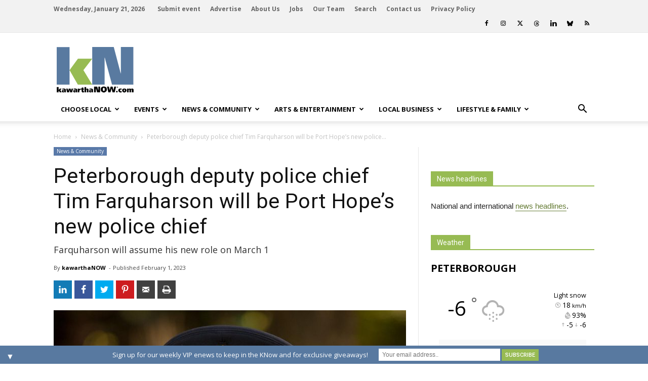

--- FILE ---
content_type: text/html; charset=UTF-8
request_url: https://kawarthanow.com/2023/02/01/peterborough-deputy-police-chief-tim-farquharson-announces-retirement-after-36-years-of-service/
body_size: 181343
content:
	<!doctype html >
<!--[if IE 8]>    <html class="ie8" lang="en"> <![endif]-->
<!--[if IE 9]>    <html class="ie9" lang="en"> <![endif]-->
<!--[if gt IE 8]><!--> <html lang="en-US"> <!--<![endif]-->
<head>
    <title>Peterborough deputy police chief Tim Farquharson will be Port Hope&#8217;s new police chief | kawarthaNOW</title>
    <meta charset="UTF-8" />
    <meta http-equiv="Content-Type" content="text/html; charset=UTF-8">
    <meta name="viewport" content="width=device-width, initial-scale=1.0">
    <meta http-equiv="x-dns-prefetch-control" content="on">
<link rel="dns-prefetch" href="//connect.facebook.net">
<link rel="dns-prefetch" href="//www.googletagservices.com">
<link rel="dns-prefetch" href="//ajax.googleapis.com">
<link rel="dns-prefetch" href="//www.w3schools.com">
<link rel="preconnect" href="//connect.facebook.net">
<link rel="preconnect" href="//fonts.googleapis.com">
<link rel="preconnect" href="//www.googletagservices.com">
<link rel="preconnect" href="//ajax.googleapis.com">
<link rel="preconnect" href="//www.w3schools.com">
<link rel="preload" href="https://securepubads.g.doubleclick.net/tag/js/gpt.js" as="script">
<meta property="og:image" content="https://kawarthanow.com/wp-content/uploads/2023/02/peterborough-deputy-chief-tim-farquharson.jpg" />
<meta property="og:image:width" content="1200" />
<meta property="og:image:height" content="900" />
<link rel='dns-prefetch' href='//cdnjs.cloudflare.com' />
<link rel='dns-prefetch' href='//fonts.googleapis.com' />
<link rel='dns-prefetch' href='//s.w.org' />
<link rel="alternate" type="application/rss+xml" title="kawarthaNOW &raquo; Feed" href="https://kawarthanow.com/feed/" />
<link rel="alternate" type="application/rss+xml" title="kawarthaNOW &raquo; Comments Feed" href="https://kawarthanow.com/comments/feed/" />
<meta name="title" content="Peterborough deputy police chief Tim Farquharson will be Port Hope&#8217;s new police chief | kawarthaNOW" />
<meta name="description" itemprop="description" content="By kawarthaNOW. Farquharson will assume his new role on March 1." />
<meta itemprop="name" content="Peterborough deputy police chief Tim Farquharson will be Port Hope&#8217;s new police chief | kawarthaNOW" />
<meta itemprop="description" content="By kawarthaNOW. Farquharson will assume his new role on March 1." />
<meta name="author" content="kawarthaNOW" />
<meta property="article:published_time" content="2023-02-01T09:10:43+00:00" />
<meta property="article:modified_time" content="2023-02-01T09:09:50+00:00" />
<meta name="twitter:card" content="summary_large_image" />
<meta name="twitter:site" content="@kawarthanow" />
<meta name="twitter:creator" content="@kawarthanow" />
<meta property="og:description" content="By kawarthaNOW. Farquharson will assume his new role on March 1." />
<meta property="og:title" content="Peterborough deputy police chief Tim Farquharson will be Port Hope&#8217;s new police chief | kawarthaNOW" />
<meta property="og:type" content="article" />
<meta property="article:section" content="News &amp; Community" />
<meta itemprop="datePublished" content="February 1, 2023" />
<meta itemprop="headline" content="Peterborough deputy police chief Tim Farquharson will be Port Hope&#8217;s new police chief | kawarthaNOW" />
<meta property="og:url" content="https://kawarthanow.com/2023/02/01/peterborough-deputy-police-chief-tim-farquharson-announces-retirement-after-36-years-of-service/" />
<meta property="og:site_name" content="kawarthaNOW" />
<meta property="fb:admins" content="656726975" />
<meta property="fb:app_id" content="1447626358852987" />
<meta name="msapplication-TileColor" content="#ffffff">
<meta name="msapplication-TileImage" content="/images/icons/ms-icon-144x144.png">
<meta name="theme-color" content="#ffffff">
<link rel="apple-touch-icon" sizes="57x57" href="/images/icons/apple-icon-57x57.png">
<link rel="apple-touch-icon" sizes="60x60" href="/images/icons/apple-icon-60x60.png">
<link rel="apple-touch-icon" sizes="72x72" href="/images/icons/apple-icon-72x72.png">
<link rel="apple-touch-icon" sizes="76x76" href="/images/icons/apple-icon-76x76.png">
<link rel="apple-touch-icon" sizes="114x114" href="/images/icons/apple-icon-114x114.png">
<link rel="apple-touch-icon" sizes="120x120" href="/images/icons/apple-icon-120x120.png">
<link rel="apple-touch-icon" sizes="144x144" href="/images/icons/apple-icon-144x144.png">
<link rel="apple-touch-icon" sizes="152x152" href="/images/icons/apple-icon-152x152.png">
<link rel="apple-touch-icon" sizes="180x180" href="/images/icons/apple-icon-180x180.png">
<link rel="icon" type="image/png" sizes="192x192" href="/images/icons/android-icon-192x192.png">
<link rel="icon" type="image/png" sizes="32x32" href="/images/icons/favicon-32x32.png">
<link rel="icon" type="image/png" sizes="96x96" href="/images/icons/favicon-96x96.png">
<link rel="icon" type="image/png" sizes="16x16" href="/images/icons/favicon-16x16.png">
<link rel="manifest" href="/manifest.json">
<link rel='stylesheet' id='awesome-weather-css'  href='https://kawarthanow.com/wp-content/plugins/awesome-weather-pro/awesome-weather.css?ver=4.9.8' type='text/css' media='all' />
<style id='awesome-weather-inline-css' type='text/css'>
.awesome-weather-wrap { font-family: 'Open Sans', sans-serif; font-weight: 400; font-size: 14px; line-height: 14px; } 
</style>
<link rel='stylesheet' id='td-plugin-framework-css'  href='https://kawarthanow.com/wp-content/plugins/td-api-plugin/css/style.css?ver=4.9.8' type='text/css' media='all' />
<link rel='stylesheet' id='fontawesome_css-css'  href='https://cdnjs.cloudflare.com/ajax/libs/font-awesome/6.7.1/css/all.min.css?ver=4.9.8' type='text/css' media='all' />
<link rel='stylesheet' id='material_icons_css-css'  href='https://fonts.googleapis.com/icon?family=Material+Icons&#038;ver=4.9.8' type='text/css' media='all' />
<link rel='stylesheet' id='google_font_roboto-css'  href='https://fonts.googleapis.com/css?family=Roboto%3A500%2C400italic%2C700%2C900%2C500italic%2C400%2C300&#038;ver=4.9.8' type='text/css' media='all' />
<link rel='stylesheet' id='google-fonts-style-css'  href='https://fonts.googleapis.com/css?family=Open+Sans%3A400%2C700&#038;ver=4.9.8' type='text/css' media='all' />
<link rel='stylesheet' id='easy-social-share-buttons-css'  href='https://kawarthanow.com/wp-content/plugins/easy-social-share-buttons3/assets/css/easy-social-share-buttons.min.css?ver=7.9' type='text/css' media='all' />
<link rel='stylesheet' id='tablepress-responsive-tables-css'  href='https://kawarthanow.com/wp-content/plugins/tablepress-responsive-tables/css/responsive.dataTables.min.css?ver=1.5' type='text/css' media='all' />
<link rel='stylesheet' id='tablepress-default-css'  href='https://kawarthanow.com/wp-content/plugins/tablepress/css/default.min.css?ver=1.9.1' type='text/css' media='all' />
<style id='tablepress-default-inline-css' type='text/css'>
.tablepress thead th,.tablepress tfoot th{border:1px silver solid;background-color:silver}.tablepress thead .sorting,.tablepress thead .sorting_asc,.tablepress thead .sorting_desc,.tablepress thead .sorting:hover{background-color:silver;border:1px silver solid}.tablepress,.tablepress tr,.tablepress tbody td,.tablepress thead th,.tablepress tfoot th{border:1px silver solid}.dataTables_filter{margin-bottom:6px!important}
</style>
<link rel='stylesheet' id='mailchimp-top-bar-css'  href='https://kawarthanow.com/wp-content/plugins/mailchimp-top-bar/assets/css/bar.min.css?ver=1.3.2' type='text/css' media='all' />
<link rel='stylesheet' id='td-theme-css'  href='https://kawarthanow.com/wp-content/themes/Newspaper/style.css?ver=6.1j' type='text/css' media='all' />
<link rel='stylesheet' id='td-theme-child-css'  href='https://kawarthanow.com/wp-content/themes/kawarthanow/style.css?ver=3.2i' type='text/css' media='all' />
<link rel='stylesheet' id='js_composer_front-css'  href='https://kawarthanow.com/wp-content/plugins/js_composer/assets/css/js_composer.min.css?ver=4.11.2' type='text/css' media='all' />
<!--[if !IE]><!-->
<link rel='stylesheet' id='tablepress-responsive-tables-flip-css'  href='https://kawarthanow.com/wp-content/plugins/tablepress-responsive-tables/css/tablepress-responsive-flip.min.css?ver=1.5' type='text/css' media='all' />
<!--<![endif]-->
<script type='text/javascript' src='https://kawarthanow.com/wp-includes/js/jquery/jquery.js?ver=1.12.4'></script>
<script type='text/javascript' src='https://kawarthanow.com/wp-includes/js/jquery/jquery-migrate.min.js?ver=1.4.1'></script>
<script type='text/javascript' src='https://kawarthanow.com/wp-content/plugins/the-preloader/js/preloader-script.js'></script>
<script type='text/javascript' src='https://kawarthanow.com/js/functions.js?ver=4.9.8'></script>
<script type='text/javascript'>
/* <![CDATA[ */
var ajax_object = {"ajaxurl":"https:\/\/kawarthanow.com\/wp-admin\/admin-ajax.php","ajax_nonce":"1a488911d0"};
/* ]]> */
</script>
<script type='text/javascript' src='https://kawarthanow.com/wp-content/themes/kawarthanow/js/weather-widget.js?ver=4.9.8'></script>
<link rel='prev' title='Indigenous musician and activist Susan Aglukark keynote speaker at INSPIRE&#8217;s first annual International Women&#8217;s Day Event in Peterborough' href='https://kawarthanow.com/2023/02/01/indigenous-musician-and-activist-susan-aglukark-keynote-speaker-at-inspires-first-annual-international-womens-day-event-in-peterborough/' />
<link rel='next' title='Susan Leask of Peterborough one of 16 recipients of the Ontario Senior Achievement Awards' href='https://kawarthanow.com/2023/02/01/susan-leask-of-peterborough-one-of-16-recipients-of-the-ontario-senior-achievement-awards/' />
	<link rel="stylesheet" href="https://kawarthanow.com/wp-content/plugins/graceful-pull-quotes/resources/jspullquotes-core.css" type="text/css" />
	<link rel="stylesheet" href="https://kawarthanow.com/wp-content/themes/kawarthanow/jspullquotes.css" type="text/css" />
	<script type="text/javascript">
		var jspq_options = new Array("1", "1", "left", "1", "1", "aside", "pullquote", "pullquote pqRight");
	</script>
	<script type="text/javascript" src="https://kawarthanow.com/wp-content/plugins/graceful-pull-quotes/resources/jspullquotes.js"></script>    	<style type="text/css">
		/* only mobile*/
		@media (max-width: 767px) {		
			#wptime-plugin-preloader{
				position: fixed;
				top: 0;
			 	left: 0;
			 	right: 0;
			 	bottom: 0;
				background:url(/images/spinner-01.gif) no-repeat #FFFFFF 50%;
				-moz-background-size:64px 64px;
				-o-background-size:64px 64px;
				-webkit-background-size:64px 64px;
				background-size:64px 64px;
				z-index: 99998;
				width:100%;
				height:100%;
			}
			}
		</style>

		<noscript>
    		<style type="text/css">
        		#wptime-plugin-preloader{
        			display:none !important;
        		}
    		</style>
		</noscript>
    <script async src="https://fundingchoicesmessages.google.com/i/pub-9238863140766831?ers=1" nonce="O_qH9ACg_TRZSsPXrn9ogQ"></script><script nonce="O_qH9ACg_TRZSsPXrn9ogQ">(function() {function signalGooglefcPresent() {if (!window.frames['googlefcPresent']) {if (document.body) {const iframe = document.createElement('iframe'); iframe.style = 'width: 0; height: 0; border: none; z-index: -1000; left: -1000px; top: -1000px;'; iframe.style.display = 'none'; iframe.name = 'googlefcPresent'; document.body.appendChild(iframe);} else {setTimeout(signalGooglefcPresent, 0);}}}signalGooglefcPresent();})();</script><script>(function(){'use strict';function aa(a){var b=0;return function(){return b<a.length?{done:!1,value:a[b++]}:{done:!0}}}var ba="function"==typeof Object.defineProperties?Object.defineProperty:function(a,b,c){if(a==Array.prototype||a==Object.prototype)return a;a[b]=c.value;return a};
function ea(a){a=["object"==typeof globalThis&&globalThis,a,"object"==typeof window&&window,"object"==typeof self&&self,"object"==typeof global&&global];for(var b=0;b<a.length;++b){var c=a[b];if(c&&c.Math==Math)return c}throw Error("Cannot find global object");}var fa=ea(this);function ha(a,b){if(b)a:{var c=fa;a=a.split(".");for(var d=0;d<a.length-1;d++){var e=a[d];if(!(e in c))break a;c=c[e]}a=a[a.length-1];d=c[a];b=b(d);b!=d&&null!=b&&ba(c,a,{configurable:!0,writable:!0,value:b})}}
var ia="function"==typeof Object.create?Object.create:function(a){function b(){}b.prototype=a;return new b},l;if("function"==typeof Object.setPrototypeOf)l=Object.setPrototypeOf;else{var m;a:{var ja={a:!0},ka={};try{ka.__proto__=ja;m=ka.a;break a}catch(a){}m=!1}l=m?function(a,b){a.__proto__=b;if(a.__proto__!==b)throw new TypeError(a+" is not extensible");return a}:null}var la=l;
function n(a,b){a.prototype=ia(b.prototype);a.prototype.constructor=a;if(la)la(a,b);else for(var c in b)if("prototype"!=c)if(Object.defineProperties){var d=Object.getOwnPropertyDescriptor(b,c);d&&Object.defineProperty(a,c,d)}else a[c]=b[c];a.A=b.prototype}function ma(){for(var a=Number(this),b=[],c=a;c<arguments.length;c++)b[c-a]=arguments[c];return b}
var na="function"==typeof Object.assign?Object.assign:function(a,b){for(var c=1;c<arguments.length;c++){var d=arguments[c];if(d)for(var e in d)Object.prototype.hasOwnProperty.call(d,e)&&(a[e]=d[e])}return a};ha("Object.assign",function(a){return a||na});
/*
 Copyright The Closure Library Authors.
 SPDX-License-Identifier: Apache-2.0
*/
var p=this||self;function q(a){return a};var t,u;a:{for(var oa=["CLOSURE_FLAGS"],v=p,x=0;x<oa.length;x++)if(v=v[oa[x]],null==v){u=null;break a}u=v}var pa=u&&u[610401301];t=null!=pa?pa:!1;var z,qa=p.navigator;z=qa?qa.userAgentData||null:null;function A(a){return t?z?z.brands.some(function(b){return(b=b.brand)&&-1!=b.indexOf(a)}):!1:!1}function B(a){var b;a:{if(b=p.navigator)if(b=b.userAgent)break a;b=""}return-1!=b.indexOf(a)};function C(){return t?!!z&&0<z.brands.length:!1}function D(){return C()?A("Chromium"):(B("Chrome")||B("CriOS"))&&!(C()?0:B("Edge"))||B("Silk")};var ra=C()?!1:B("Trident")||B("MSIE");!B("Android")||D();D();B("Safari")&&(D()||(C()?0:B("Coast"))||(C()?0:B("Opera"))||(C()?0:B("Edge"))||(C()?A("Microsoft Edge"):B("Edg/"))||C()&&A("Opera"));var sa={},E=null;var ta="undefined"!==typeof Uint8Array,ua=!ra&&"function"===typeof btoa;var F="function"===typeof Symbol&&"symbol"===typeof Symbol()?Symbol():void 0,G=F?function(a,b){a[F]|=b}:function(a,b){void 0!==a.g?a.g|=b:Object.defineProperties(a,{g:{value:b,configurable:!0,writable:!0,enumerable:!1}})};function va(a){var b=H(a);1!==(b&1)&&(Object.isFrozen(a)&&(a=Array.prototype.slice.call(a)),I(a,b|1))}
var H=F?function(a){return a[F]|0}:function(a){return a.g|0},J=F?function(a){return a[F]}:function(a){return a.g},I=F?function(a,b){a[F]=b}:function(a,b){void 0!==a.g?a.g=b:Object.defineProperties(a,{g:{value:b,configurable:!0,writable:!0,enumerable:!1}})};function wa(){var a=[];G(a,1);return a}function xa(a,b){I(b,(a|0)&-99)}function K(a,b){I(b,(a|34)&-73)}function L(a){a=a>>11&1023;return 0===a?536870912:a};var M={};function N(a){return null!==a&&"object"===typeof a&&!Array.isArray(a)&&a.constructor===Object}var O,ya=[];I(ya,39);O=Object.freeze(ya);var P;function Q(a,b){P=b;a=new a(b);P=void 0;return a}
function R(a,b,c){null==a&&(a=P);P=void 0;if(null==a){var d=96;c?(a=[c],d|=512):a=[];b&&(d=d&-2095105|(b&1023)<<11)}else{if(!Array.isArray(a))throw Error();d=H(a);if(d&64)return a;d|=64;if(c&&(d|=512,c!==a[0]))throw Error();a:{c=a;var e=c.length;if(e){var f=e-1,g=c[f];if(N(g)){d|=256;b=(d>>9&1)-1;e=f-b;1024<=e&&(za(c,b,g),e=1023);d=d&-2095105|(e&1023)<<11;break a}}b&&(g=(d>>9&1)-1,b=Math.max(b,e-g),1024<b&&(za(c,g,{}),d|=256,b=1023),d=d&-2095105|(b&1023)<<11)}}I(a,d);return a}
function za(a,b,c){for(var d=1023+b,e=a.length,f=d;f<e;f++){var g=a[f];null!=g&&g!==c&&(c[f-b]=g)}a.length=d+1;a[d]=c};function Aa(a){switch(typeof a){case "number":return isFinite(a)?a:String(a);case "boolean":return a?1:0;case "object":if(a&&!Array.isArray(a)&&ta&&null!=a&&a instanceof Uint8Array){if(ua){for(var b="",c=0,d=a.length-10240;c<d;)b+=String.fromCharCode.apply(null,a.subarray(c,c+=10240));b+=String.fromCharCode.apply(null,c?a.subarray(c):a);a=btoa(b)}else{void 0===b&&(b=0);if(!E){E={};c="ABCDEFGHIJKLMNOPQRSTUVWXYZabcdefghijklmnopqrstuvwxyz0123456789".split("");d=["+/=","+/","-_=","-_.","-_"];for(var e=
0;5>e;e++){var f=c.concat(d[e].split(""));sa[e]=f;for(var g=0;g<f.length;g++){var h=f[g];void 0===E[h]&&(E[h]=g)}}}b=sa[b];c=Array(Math.floor(a.length/3));d=b[64]||"";for(e=f=0;f<a.length-2;f+=3){var k=a[f],w=a[f+1];h=a[f+2];g=b[k>>2];k=b[(k&3)<<4|w>>4];w=b[(w&15)<<2|h>>6];h=b[h&63];c[e++]=g+k+w+h}g=0;h=d;switch(a.length-f){case 2:g=a[f+1],h=b[(g&15)<<2]||d;case 1:a=a[f],c[e]=b[a>>2]+b[(a&3)<<4|g>>4]+h+d}a=c.join("")}return a}}return a};function Ba(a,b,c){a=Array.prototype.slice.call(a);var d=a.length,e=b&256?a[d-1]:void 0;d+=e?-1:0;for(b=b&512?1:0;b<d;b++)a[b]=c(a[b]);if(e){b=a[b]={};for(var f in e)Object.prototype.hasOwnProperty.call(e,f)&&(b[f]=c(e[f]))}return a}function Da(a,b,c,d,e,f){if(null!=a){if(Array.isArray(a))a=e&&0==a.length&&H(a)&1?void 0:f&&H(a)&2?a:Ea(a,b,c,void 0!==d,e,f);else if(N(a)){var g={},h;for(h in a)Object.prototype.hasOwnProperty.call(a,h)&&(g[h]=Da(a[h],b,c,d,e,f));a=g}else a=b(a,d);return a}}
function Ea(a,b,c,d,e,f){var g=d||c?H(a):0;d=d?!!(g&32):void 0;a=Array.prototype.slice.call(a);for(var h=0;h<a.length;h++)a[h]=Da(a[h],b,c,d,e,f);c&&c(g,a);return a}function Fa(a){return a.s===M?a.toJSON():Aa(a)};function Ga(a,b,c){c=void 0===c?K:c;if(null!=a){if(ta&&a instanceof Uint8Array)return b?a:new Uint8Array(a);if(Array.isArray(a)){var d=H(a);if(d&2)return a;if(b&&!(d&64)&&(d&32||0===d))return I(a,d|34),a;a=Ea(a,Ga,d&4?K:c,!0,!1,!0);b=H(a);b&4&&b&2&&Object.freeze(a);return a}a.s===M&&(b=a.h,c=J(b),a=c&2?a:Q(a.constructor,Ha(b,c,!0)));return a}}function Ha(a,b,c){var d=c||b&2?K:xa,e=!!(b&32);a=Ba(a,b,function(f){return Ga(f,e,d)});G(a,32|(c?2:0));return a};function Ia(a,b){a=a.h;return Ja(a,J(a),b)}function Ja(a,b,c,d){if(-1===c)return null;if(c>=L(b)){if(b&256)return a[a.length-1][c]}else{var e=a.length;if(d&&b&256&&(d=a[e-1][c],null!=d))return d;b=c+((b>>9&1)-1);if(b<e)return a[b]}}function Ka(a,b,c,d,e){var f=L(b);if(c>=f||e){e=b;if(b&256)f=a[a.length-1];else{if(null==d)return;f=a[f+((b>>9&1)-1)]={};e|=256}f[c]=d;e&=-1025;e!==b&&I(a,e)}else a[c+((b>>9&1)-1)]=d,b&256&&(d=a[a.length-1],c in d&&delete d[c]),b&1024&&I(a,b&-1025)}
function La(a,b){var c=Ma;var d=void 0===d?!1:d;var e=a.h;var f=J(e),g=Ja(e,f,b,d);var h=!1;if(null==g||"object"!==typeof g||(h=Array.isArray(g))||g.s!==M)if(h){var k=h=H(g);0===k&&(k|=f&32);k|=f&2;k!==h&&I(g,k);c=new c(g)}else c=void 0;else c=g;c!==g&&null!=c&&Ka(e,f,b,c,d);e=c;if(null==e)return e;a=a.h;f=J(a);f&2||(g=e,c=g.h,h=J(c),g=h&2?Q(g.constructor,Ha(c,h,!1)):g,g!==e&&(e=g,Ka(a,f,b,e,d)));return e}function Na(a,b){a=Ia(a,b);return null==a||"string"===typeof a?a:void 0}
function Oa(a,b){a=Ia(a,b);return null!=a?a:0}function S(a,b){a=Na(a,b);return null!=a?a:""};function T(a,b,c){this.h=R(a,b,c)}T.prototype.toJSON=function(){var a=Ea(this.h,Fa,void 0,void 0,!1,!1);return Pa(this,a,!0)};T.prototype.s=M;T.prototype.toString=function(){return Pa(this,this.h,!1).toString()};
function Pa(a,b,c){var d=a.constructor.v,e=L(J(c?a.h:b)),f=!1;if(d){if(!c){b=Array.prototype.slice.call(b);var g;if(b.length&&N(g=b[b.length-1]))for(f=0;f<d.length;f++)if(d[f]>=e){Object.assign(b[b.length-1]={},g);break}f=!0}e=b;c=!c;g=J(a.h);a=L(g);g=(g>>9&1)-1;for(var h,k,w=0;w<d.length;w++)if(k=d[w],k<a){k+=g;var r=e[k];null==r?e[k]=c?O:wa():c&&r!==O&&va(r)}else h||(r=void 0,e.length&&N(r=e[e.length-1])?h=r:e.push(h={})),r=h[k],null==h[k]?h[k]=c?O:wa():c&&r!==O&&va(r)}d=b.length;if(!d)return b;
var Ca;if(N(h=b[d-1])){a:{var y=h;e={};c=!1;for(var ca in y)Object.prototype.hasOwnProperty.call(y,ca)&&(a=y[ca],Array.isArray(a)&&a!=a&&(c=!0),null!=a?e[ca]=a:c=!0);if(c){for(var rb in e){y=e;break a}y=null}}y!=h&&(Ca=!0);d--}for(;0<d;d--){h=b[d-1];if(null!=h)break;var cb=!0}if(!Ca&&!cb)return b;var da;f?da=b:da=Array.prototype.slice.call(b,0,d);b=da;f&&(b.length=d);y&&b.push(y);return b};function Qa(a){return function(b){if(null==b||""==b)b=new a;else{b=JSON.parse(b);if(!Array.isArray(b))throw Error(void 0);G(b,32);b=Q(a,b)}return b}};function Ra(a){this.h=R(a)}n(Ra,T);var Sa=Qa(Ra);var U;function V(a){this.g=a}V.prototype.toString=function(){return this.g+""};var Ta={};function Ua(){return Math.floor(2147483648*Math.random()).toString(36)+Math.abs(Math.floor(2147483648*Math.random())^Date.now()).toString(36)};function Va(a,b){b=String(b);"application/xhtml+xml"===a.contentType&&(b=b.toLowerCase());return a.createElement(b)}function Wa(a){this.g=a||p.document||document}Wa.prototype.appendChild=function(a,b){a.appendChild(b)};
/*
 SPDX-License-Identifier: Apache-2.0
*/
function Xa(a,b){a.src=b instanceof V&&b.constructor===V?b.g:"type_error:TrustedResourceUrl";var c,d;(c=(b=null==(d=(c=(a.ownerDocument&&a.ownerDocument.defaultView||window).document).querySelector)?void 0:d.call(c,"script[nonce]"))?b.nonce||b.getAttribute("nonce")||"":"")&&a.setAttribute("nonce",c)};function Ya(a){a=void 0===a?document:a;return a.createElement("script")};function Za(a,b,c,d,e,f){try{var g=a.g,h=Ya(g);h.async=!0;Xa(h,b);g.head.appendChild(h);h.addEventListener("load",function(){e();d&&g.head.removeChild(h)});h.addEventListener("error",function(){0<c?Za(a,b,c-1,d,e,f):(d&&g.head.removeChild(h),f())})}catch(k){f()}};var $a=p.atob("aHR0cHM6Ly93d3cuZ3N0YXRpYy5jb20vaW1hZ2VzL2ljb25zL21hdGVyaWFsL3N5c3RlbS8xeC93YXJuaW5nX2FtYmVyXzI0ZHAucG5n"),ab=p.atob("WW91IGFyZSBzZWVpbmcgdGhpcyBtZXNzYWdlIGJlY2F1c2UgYWQgb3Igc2NyaXB0IGJsb2NraW5nIHNvZnR3YXJlIGlzIGludGVyZmVyaW5nIHdpdGggdGhpcyBwYWdlLg=="),bb=p.atob("RGlzYWJsZSBhbnkgYWQgb3Igc2NyaXB0IGJsb2NraW5nIHNvZnR3YXJlLCB0aGVuIHJlbG9hZCB0aGlzIHBhZ2Uu");function db(a,b,c){this.i=a;this.l=new Wa(this.i);this.g=null;this.j=[];this.m=!1;this.u=b;this.o=c}
function eb(a){if(a.i.body&&!a.m){var b=function(){fb(a);p.setTimeout(function(){return gb(a,3)},50)};Za(a.l,a.u,2,!0,function(){p[a.o]||b()},b);a.m=!0}}
function fb(a){for(var b=W(1,5),c=0;c<b;c++){var d=X(a);a.i.body.appendChild(d);a.j.push(d)}b=X(a);b.style.bottom="0";b.style.left="0";b.style.position="fixed";b.style.width=W(100,110).toString()+"%";b.style.zIndex=W(2147483544,2147483644).toString();b.style["background-color"]=hb(249,259,242,252,219,229);b.style["box-shadow"]="0 0 12px #888";b.style.color=hb(0,10,0,10,0,10);b.style.display="flex";b.style["justify-content"]="center";b.style["font-family"]="Roboto, Arial";c=X(a);c.style.width=W(80,
85).toString()+"%";c.style.maxWidth=W(750,775).toString()+"px";c.style.margin="24px";c.style.display="flex";c.style["align-items"]="flex-start";c.style["justify-content"]="center";d=Va(a.l.g,"IMG");d.className=Ua();d.src=$a;d.alt="Warning icon";d.style.height="24px";d.style.width="24px";d.style["padding-right"]="16px";var e=X(a),f=X(a);f.style["font-weight"]="bold";f.textContent=ab;var g=X(a);g.textContent=bb;Y(a,e,f);Y(a,e,g);Y(a,c,d);Y(a,c,e);Y(a,b,c);a.g=b;a.i.body.appendChild(a.g);b=W(1,5);for(c=
0;c<b;c++)d=X(a),a.i.body.appendChild(d),a.j.push(d)}function Y(a,b,c){for(var d=W(1,5),e=0;e<d;e++){var f=X(a);b.appendChild(f)}b.appendChild(c);c=W(1,5);for(d=0;d<c;d++)e=X(a),b.appendChild(e)}function W(a,b){return Math.floor(a+Math.random()*(b-a))}function hb(a,b,c,d,e,f){return"rgb("+W(Math.max(a,0),Math.min(b,255)).toString()+","+W(Math.max(c,0),Math.min(d,255)).toString()+","+W(Math.max(e,0),Math.min(f,255)).toString()+")"}function X(a){a=Va(a.l.g,"DIV");a.className=Ua();return a}
function gb(a,b){0>=b||null!=a.g&&0!=a.g.offsetHeight&&0!=a.g.offsetWidth||(ib(a),fb(a),p.setTimeout(function(){return gb(a,b-1)},50))}
function ib(a){var b=a.j;var c="undefined"!=typeof Symbol&&Symbol.iterator&&b[Symbol.iterator];if(c)b=c.call(b);else if("number"==typeof b.length)b={next:aa(b)};else throw Error(String(b)+" is not an iterable or ArrayLike");for(c=b.next();!c.done;c=b.next())(c=c.value)&&c.parentNode&&c.parentNode.removeChild(c);a.j=[];(b=a.g)&&b.parentNode&&b.parentNode.removeChild(b);a.g=null};function jb(a,b,c,d,e){function f(k){document.body?g(document.body):0<k?p.setTimeout(function(){f(k-1)},e):b()}function g(k){k.appendChild(h);p.setTimeout(function(){h?(0!==h.offsetHeight&&0!==h.offsetWidth?b():a(),h.parentNode&&h.parentNode.removeChild(h)):a()},d)}var h=kb(c);f(3)}function kb(a){var b=document.createElement("div");b.className=a;b.style.width="1px";b.style.height="1px";b.style.position="absolute";b.style.left="-10000px";b.style.top="-10000px";b.style.zIndex="-10000";return b};function Ma(a){this.h=R(a)}n(Ma,T);function lb(a){this.h=R(a)}n(lb,T);var mb=Qa(lb);function nb(a){a=Na(a,4)||"";if(void 0===U){var b=null;var c=p.trustedTypes;if(c&&c.createPolicy){try{b=c.createPolicy("goog#html",{createHTML:q,createScript:q,createScriptURL:q})}catch(d){p.console&&p.console.error(d.message)}U=b}else U=b}a=(b=U)?b.createScriptURL(a):a;return new V(a,Ta)};function ob(a,b){this.m=a;this.o=new Wa(a.document);this.g=b;this.j=S(this.g,1);this.u=nb(La(this.g,2));this.i=!1;b=nb(La(this.g,13));this.l=new db(a.document,b,S(this.g,12))}ob.prototype.start=function(){pb(this)};
function pb(a){qb(a);Za(a.o,a.u,3,!1,function(){a:{var b=a.j;var c=p.btoa(b);if(c=p[c]){try{var d=Sa(p.atob(c))}catch(e){b=!1;break a}b=b===Na(d,1)}else b=!1}b?Z(a,S(a.g,14)):(Z(a,S(a.g,8)),eb(a.l))},function(){jb(function(){Z(a,S(a.g,7));eb(a.l)},function(){return Z(a,S(a.g,6))},S(a.g,9),Oa(a.g,10),Oa(a.g,11))})}function Z(a,b){a.i||(a.i=!0,a=new a.m.XMLHttpRequest,a.open("GET",b,!0),a.send())}function qb(a){var b=p.btoa(a.j);a.m[b]&&Z(a,S(a.g,5))};(function(a,b){p[a]=function(){var c=ma.apply(0,arguments);p[a]=function(){};b.apply(null,c)}})("__h82AlnkH6D91__",function(a){"function"===typeof window.atob&&(new ob(window,mb(window.atob(a)))).start()});}).call(this);
window.__h82AlnkH6D91__("[base64]/[base64]/[base64]/[base64]");</script>

<script language="JavaScript" src="/js/googleads.js" type="text/javascript"></script>
<script language="JavaScript" src="/js/fbpixel.js" type="text/javascript"></script>
<noscript><img height="1" width="1" src="https://www.facebook.com/tr?id=316231129060143&ev=PageView&noscript=1"/></noscript>
<script>googletag.cmd.push(function() {googletag.defineSlot('/16150342/kn-bb-sb-t', [300, 250], 'div-gpt-bb-sb-t').addService(googletag.pubads());googletag.defineSlot('/16150342/kn-bb-sb-m', [300, 250], 'div-gpt-bb-sb-m').addService(googletag.pubads());googletag.defineSlot('/16150342/kn-bb-sb-b', [300, 250], 'div-gpt-bb-sb-b').addService(googletag.pubads());googletag.pubads().collapseEmptyDivs(true,true);googletag.pubads().enableSingleRequest();googletag.enableServices();});var gptAdSlots = [];googletag.cmd.push(function() {var leaderboardMapping = googletag.sizeMapping().addSize([1000, 600], [728, 90]).addSize([0, 0], [320, 100]).build();gptAdSlots[0] = googletag.defineSlot('/16150342/kn-leaderboard-header',  [320,100], 'div-gpt-kn-leaderboard-header').defineSizeMapping(leaderboardMapping).addService(googletag.pubads());gptAdSlots[1] = googletag.defineSlot('/16150342/kn-leaderboard-footer',  [320,100], 'div-gpt-kn-leaderboard-footer').defineSizeMapping(leaderboardMapping).addService(googletag.pubads());googletag.pubads().enableSingleRequest();googletag.enableServices();});</script><!--[if lt IE 9]><script src="https://html5shim.googlecode.com/svn/trunk/html5.js"></script><![endif]-->
    <meta property="fb:admins" content="656726975"/><meta property="fb:admins" content="653092259"/><!--[if lte IE 9]><link rel="stylesheet" type="text/css" href="https://kawarthanow.com/wp-content/plugins/js_composer/assets/css/vc_lte_ie9.min.css" media="screen"><![endif]--><!--[if IE  8]><link rel="stylesheet" type="text/css" href="https://kawarthanow.com/wp-content/plugins/js_composer/assets/css/vc-ie8.min.css" media="screen"><![endif]-->
<!-- JS generated by theme -->

<script>
    
    

	    var tdBlocksArray = []; //here we store all the items for the current page

	    //td_block class - each ajax block uses a object of this class for requests
	    function tdBlock() {
		    this.id = '';
		    this.block_type = 1; //block type id (1-234 etc)
		    this.atts = '';
		    this.td_column_number = '';
		    this.td_current_page = 1; //
		    this.post_count = 0; //from wp
		    this.found_posts = 0; //from wp
		    this.max_num_pages = 0; //from wp
		    this.td_filter_value = ''; //current live filter value
		    this.is_ajax_running = false;
		    this.td_user_action = ''; // load more or infinite loader (used by the animation)
		    this.header_color = '';
		    this.ajax_pagination_infinite_stop = ''; //show load more at page x
	    }


        // td_js_generator - mini detector
        (function(){
            var htmlTag = document.getElementsByTagName("html")[0];

            if ( navigator.userAgent.indexOf("MSIE 10.0") > -1 ) {
                htmlTag.className += ' ie10';
            }

            if ( !!navigator.userAgent.match(/Trident.*rv\:11\./) ) {
                htmlTag.className += ' ie11';
            }

            if ( /(iPad|iPhone|iPod)/g.test(navigator.userAgent) ) {
                htmlTag.className += ' td-md-is-ios';
            }

            var user_agent = navigator.userAgent.toLowerCase();
            if ( user_agent.indexOf("android") > -1 ) {
                htmlTag.className += ' td-md-is-android';
            }

            if ( -1 !== navigator.userAgent.indexOf('Mac OS X')  ) {
                htmlTag.className += ' td-md-is-os-x';
            }

            if ( /chrom(e|ium)/.test(navigator.userAgent.toLowerCase()) ) {
               htmlTag.className += ' td-md-is-chrome';
            }

            if ( -1 !== navigator.userAgent.indexOf('Firefox') ) {
                htmlTag.className += ' td-md-is-firefox';
            }

            if ( -1 !== navigator.userAgent.indexOf('Safari') && -1 === navigator.userAgent.indexOf('Chrome') ) {
                htmlTag.className += ' td-md-is-safari';
            }

        })();




        var tdLocalCache = {};

        ( function () {
            "use strict";

            tdLocalCache = {
                data: {},
                remove: function (resource_id) {
                    delete tdLocalCache.data[resource_id];
                },
                exist: function (resource_id) {
                    return tdLocalCache.data.hasOwnProperty(resource_id) && tdLocalCache.data[resource_id] !== null;
                },
                get: function (resource_id) {
                    return tdLocalCache.data[resource_id];
                },
                set: function (resource_id, cachedData) {
                    tdLocalCache.remove(resource_id);
                    tdLocalCache.data[resource_id] = cachedData;
                }
            };
        })();

    
    
var td_viewport_interval_list=[{"limitBottom":767,"sidebarWidth":228},{"limitBottom":1018,"sidebarWidth":300},{"limitBottom":1140,"sidebarWidth":324}];
var td_animation_stack_effect="type0";
var tds_animation_stack=true;
var td_animation_stack_specific_selectors=".entry-thumb, img";
var td_animation_stack_general_selectors=".td-animation-stack img, .post img";
var tds_general_modal_image="yes";
var td_ajax_url="https:\/\/kawarthanow.com\/wp-admin\/admin-ajax.php?td_theme_name=kawarthaNOW&v=7.2";
var td_get_template_directory_uri="https:\/\/kawarthanow.com\/wp-content\/themes\/Newspaper";
var tds_snap_menu="snap";
var tds_logo_on_sticky="show";
var tds_header_style="";
var td_please_wait="Please wait...";
var td_email_user_pass_incorrect="User or password incorrect!";
var td_email_user_incorrect="Email or username incorrect!";
var td_email_incorrect="Email incorrect!";
var tds_more_articles_on_post_enable="show";
var tds_more_articles_on_post_time_to_wait="1";
var tds_more_articles_on_post_pages_distance_from_top=3000;
var tds_theme_color_site_wide="#97bb53";
var tds_smart_sidebar="enabled";
var tdThemeName="kawarthaNOW";
var td_magnific_popup_translation_tPrev="Previous (Left arrow key)";
var td_magnific_popup_translation_tNext="Next (Right arrow key)";
var td_magnific_popup_translation_tCounter="%curr% of %total%";
var td_magnific_popup_translation_ajax_tError="The content from %url% could not be loaded.";
var td_magnific_popup_translation_image_tError="The image #%curr% could not be loaded.";
var tdsDateFormat="l, F j, Y";
var tdDateNamesI18n={"month_names":["January","February","March","April","May","June","July","August","September","October","November","December"],"month_names_short":["Jan","Feb","Mar","Apr","May","Jun","Jul","Aug","Sep","Oct","Nov","Dec"],"day_names":["Sunday","Monday","Tuesday","Wednesday","Thursday","Friday","Saturday"],"day_names_short":["Sun","Mon","Tue","Wed","Thu","Fri","Sat"]};
var td_ad_background_click_link="";
var td_ad_background_click_target="";
</script>


<!-- Header style compiled by theme -->

<style>
    
.td-header-wrap .black-menu .sf-menu > .current-menu-item > a,
    .td-header-wrap .black-menu .sf-menu > .current-menu-ancestor > a,
    .td-header-wrap .black-menu .sf-menu > .current-category-ancestor > a,
    .td-header-wrap .black-menu .sf-menu > li > a:hover,
    .td-header-wrap .black-menu .sf-menu > .sfHover > a,
    .td-header-style-12 .td-header-menu-wrap-full,
    .sf-menu > .current-menu-item > a:after,
    .sf-menu > .current-menu-ancestor > a:after,
    .sf-menu > .current-category-ancestor > a:after,
    .sf-menu > li:hover > a:after,
    .sf-menu > .sfHover > a:after,
    .sf-menu ul .td-menu-item > a:hover,
    .sf-menu ul .sfHover > a,
    .sf-menu ul .current-menu-ancestor > a,
    .sf-menu ul .current-category-ancestor > a,
    .sf-menu ul .current-menu-item > a,
    .td-header-style-12 .td-affix,
    .header-search-wrap .td-drop-down-search:after,
    .header-search-wrap .td-drop-down-search .btn:hover,
    input[type=submit]:hover,
    .td-read-more a,
    .td-post-category:hover,
    .td-grid-style-1.td-hover-1 .td-big-grid-post:hover .td-post-category,
    .td-grid-style-5.td-hover-1 .td-big-grid-post:hover .td-post-category,
    .td_top_authors .td-active .td-author-post-count,
    .td_top_authors .td-active .td-author-comments-count,
    .td_top_authors .td_mod_wrap:hover .td-author-post-count,
    .td_top_authors .td_mod_wrap:hover .td-author-comments-count,
    .td-404-sub-sub-title a:hover,
    .td-search-form-widget .wpb_button:hover,
    .td-rating-bar-wrap div,
    .td_category_template_3 .td-current-sub-category,
    .mfp-content .td-login-wrap .btn,
    .mfp-content .td_display_err,
    .mfp-content .td_display_msg_ok,
    .dropcap,
    .td_wrapper_video_playlist .td_video_controls_playlist_wrapper,
    .wpb_default,
    .wpb_default:hover,
    .td-left-smart-list:hover,
    .td-right-smart-list:hover,
    .woocommerce-checkout .woocommerce input.button:hover,
    .woocommerce-page .woocommerce a.button:hover,
    .woocommerce-account div.woocommerce .button:hover,
    #bbpress-forums button:hover,
    .bbp_widget_login .button:hover,
    .td-footer-wrapper .td-post-category,
    .td-footer-wrapper .widget_product_search input[type="submit"]:hover,
    .woocommerce .product a.button:hover,
    .woocommerce .product #respond input#submit:hover,
    .woocommerce .checkout input#place_order:hover,
    .woocommerce .woocommerce.widget .button:hover,
    .single-product .product .summary .cart .button:hover,
    .woocommerce-cart .woocommerce table.cart .button:hover,
    .woocommerce-cart .woocommerce .shipping-calculator-form .button:hover,
    .td-next-prev-wrap a:hover,
    .td-load-more-wrap a:hover,
    .td-post-small-box a:hover,
    .page-nav .current,
    .page-nav:first-child > div,
    .td_category_template_8 .td-category-header .td-category a.td-current-sub-category,
    .td_category_template_4 .td-category-siblings .td-category a:hover,
    #bbpress-forums .bbp-pagination .current,
    #bbpress-forums #bbp-single-user-details #bbp-user-navigation li.current a,
    .td-theme-slider:hover .slide-meta-cat a,
    a.vc_btn-black:hover,
    .td-trending-now-wrapper:hover .td-trending-now-title,
    .td-scroll-up,
    .td-smart-list-button:hover,
    .td-weather-information:before,
    .td-weather-week:before,
    .td_block_exchange .td-exchange-header:before,
    .td_block_big_grid_9.td-grid-style-1 .td-post-category,
    .td_block_big_grid_9.td-grid-style-5 .td-post-category,
    .td-grid-style-6.td-hover-1 .td-module-thumb:after {
        background-color: #97bb53;
    }

    .woocommerce .woocommerce-message .button:hover,
    .woocommerce .woocommerce-error .button:hover,
    .woocommerce .woocommerce-info .button:hover {
        background-color: #97bb53 !important;
    }

    .woocommerce .product .onsale,
    .woocommerce.widget .ui-slider .ui-slider-handle {
        background: none #97bb53;
    }

    .woocommerce.widget.widget_layered_nav_filters ul li a {
        background: none repeat scroll 0 0 #97bb53 !important;
    }

    a,
    cite a:hover,
    .td_mega_menu_sub_cats .cur-sub-cat,
    .td-mega-span h3 a:hover,
    .td_mod_mega_menu:hover .entry-title a,
    .header-search-wrap .result-msg a:hover,
    .top-header-menu li a:hover,
    .top-header-menu .current-menu-item > a,
    .top-header-menu .current-menu-ancestor > a,
    .top-header-menu .current-category-ancestor > a,
    .td-social-icon-wrap > a:hover,
    .td-header-sp-top-widget .td-social-icon-wrap a:hover,
    .td-page-content blockquote p,
    .td-post-content blockquote p,
    .mce-content-body blockquote p,
    .comment-content blockquote p,
    .wpb_text_column blockquote p,
    .td_block_text_with_title blockquote p,
    .td_module_wrap:hover .entry-title a,
    .td-subcat-filter .td-subcat-list a:hover,
    .td-subcat-filter .td-subcat-dropdown a:hover,
    .td_quote_on_blocks,
    .dropcap2,
    .dropcap3,
    .td_top_authors .td-active .td-authors-name a,
    .td_top_authors .td_mod_wrap:hover .td-authors-name a,
    .td-post-next-prev-content a:hover,
    .author-box-wrap .td-author-social a:hover,
    .td-author-name a:hover,
    .td-author-url a:hover,
    .td_mod_related_posts:hover h3 > a,
    .td-post-template-11 .td-related-title .td-related-left:hover,
    .td-post-template-11 .td-related-title .td-related-right:hover,
    .td-post-template-11 .td-related-title .td-cur-simple-item,
    .td-post-template-11 .td_block_related_posts .td-next-prev-wrap a:hover,
    .comment-reply-link:hover,
    .logged-in-as a:hover,
    #cancel-comment-reply-link:hover,
    .td-search-query,
    .td-category-header .td-pulldown-category-filter-link:hover,
    .td-category-siblings .td-subcat-dropdown a:hover,
    .td-category-siblings .td-subcat-dropdown a.td-current-sub-category,
    .mfp-content .td-login-wrap .td-login-info-text a:hover,
    .widget a:hover,
    .widget_calendar tfoot a:hover,
    .woocommerce a.added_to_cart:hover,
    #bbpress-forums li.bbp-header .bbp-reply-content span a:hover,
    #bbpress-forums .bbp-forum-freshness a:hover,
    #bbpress-forums .bbp-topic-freshness a:hover,
    #bbpress-forums .bbp-forums-list li a:hover,
    #bbpress-forums .bbp-forum-title:hover,
    #bbpress-forums .bbp-topic-permalink:hover,
    #bbpress-forums .bbp-topic-started-by a:hover,
    #bbpress-forums .bbp-topic-started-in a:hover,
    #bbpress-forums .bbp-body .super-sticky li.bbp-topic-title .bbp-topic-permalink,
    #bbpress-forums .bbp-body .sticky li.bbp-topic-title .bbp-topic-permalink,
    .widget_display_replies .bbp-author-name,
    .widget_display_topics .bbp-author-name,
    .footer-text-wrap .footer-email-wrap a,
    .td-subfooter-menu li a:hover,
    .footer-social-wrap a:hover,
    a.vc_btn-black:hover,
    .td-smart-list-dropdown-wrap .td-smart-list-button:hover,
    .td_module_17 .td-read-more a:hover,
    .td_module_18 .td-read-more a:hover,
    .td_module_19 .td-post-author-name a:hover,
    .td-instagram-user a {
        color: #97bb53;
    }

    .mfp-content .td_login_tab_focus,
    a.vc_btn-black.vc_btn_square_outlined:hover,
    a.vc_btn-black.vc_btn_outlined:hover,
    .td-mega-menu-page .wpb_content_element ul li a:hover {
        color: #97bb53 !important;
    }

    .td-next-prev-wrap a:hover,
    .td-load-more-wrap a:hover,
    .td-post-small-box a:hover,
    .page-nav .current,
    .page-nav:first-child > div,
    .td_category_template_8 .td-category-header .td-category a.td-current-sub-category,
    .td_category_template_4 .td-category-siblings .td-category a:hover,
    #bbpress-forums .bbp-pagination .current,
    .mfp-content .td-login-panel-title,
    .post .td_quote_box,
    .page .td_quote_box,
    a.vc_btn-black:hover {
        border-color: #97bb53;
    }

    .td_wrapper_video_playlist .td_video_currently_playing:after {
        border-color: #97bb53 !important;
    }

    .header-search-wrap .td-drop-down-search:before {
        border-color: transparent transparent #97bb53 transparent;
    }

    .block-title > span,
    .block-title > a,
    .block-title > label,
    .widgettitle,
    .widgettitle:after,
    .td-trending-now-title,
    .td-trending-now-wrapper:hover .td-trending-now-title,
    .wpb_tabs li.ui-tabs-active a,
    .wpb_tabs li:hover a,
    .vc_tta-container .vc_tta-color-grey.vc_tta-tabs-position-top.vc_tta-style-classic .vc_tta-tabs-container .vc_tta-tab.vc_active > a,
    .vc_tta-container .vc_tta-color-grey.vc_tta-tabs-position-top.vc_tta-style-classic .vc_tta-tabs-container .vc_tta-tab:hover > a,
    .td-related-title .td-cur-simple-item,
    .woocommerce .product .products h2,
    .td-subcat-filter .td-subcat-dropdown:hover .td-subcat-more {
    	background-color: #97bb53;
    }

    .woocommerce div.product .woocommerce-tabs ul.tabs li.active {
    	background-color: #97bb53 !important;
    }

    .block-title,
    .td-related-title,
    .wpb_tabs .wpb_tabs_nav,
    .vc_tta-container .vc_tta-color-grey.vc_tta-tabs-position-top.vc_tta-style-classic .vc_tta-tabs-container,
    .woocommerce div.product .woocommerce-tabs ul.tabs:before {
        border-color: #97bb53;
    }
    .td_block_wrap .td-subcat-item .td-cur-simple-item {
	    color: #97bb53;
	}


    
    .td-grid-style-4 .entry-title
    {
        background-color: rgba(151, 187, 83, 0.7);
    }

    
    .td-header-wrap .td-header-top-menu-full,
    .td-header-wrap .top-header-menu .sub-menu {
        background-color: #f2f2f2;
    }
    .td-header-style-8 .td-header-top-menu-full {
        background-color: transparent;
    }
    .td-header-style-8 .td-header-top-menu-full .td-header-top-menu {
        background-color: #f2f2f2;
        padding-left: 15px;
        padding-right: 15px;
    }

    .td-header-wrap .td-header-top-menu-full .td-header-top-menu,
    .td-header-wrap .td-header-top-menu-full {
        border-bottom: none;
    }


    
    .td-header-top-menu,
    .td-header-top-menu a,
    .td-header-wrap .td-header-top-menu-full .td-header-top-menu,
    .td-header-wrap .td-header-top-menu-full a,
    .td-header-style-8 .td-header-top-menu,
    .td-header-style-8 .td-header-top-menu a {
        color: #656565;
    }

    
    .top-header-menu .current-menu-item > a,
    .top-header-menu .current-menu-ancestor > a,
    .top-header-menu .current-category-ancestor > a,
    .top-header-menu li a:hover {
        color: #000000;
    }

    
    .td-header-wrap .td-header-sp-top-widget .td-icon-font {
        color: #000000;
    }

    
    @media (max-width: 767px) {
        body .td-header-wrap .td-header-main-menu {
            background-color: #ffffff !important;
        }
    }


    
    @media (max-width: 767px) {
        body #td-top-mobile-toggle i,
        .td-header-wrap .header-search-wrap .td-icon-search {
            color: #000000 !important;
        }
    }

    
    .td-banner-wrap-full,
    .td-header-style-11 .td-logo-wrap-full {
        background-color: #ffffff;
    }

    .td-header-style-11 .td-logo-wrap-full {
        border-bottom: 0;
    }

    @media (min-width: 1019px) {
        .td-header-style-2 .td-header-sp-recs,
        .td-header-style-5 .td-a-rec-id-header > div,
        .td-header-style-5 .td-g-rec-id-header > .adsbygoogle,
        .td-header-style-6 .td-a-rec-id-header > div,
        .td-header-style-6 .td-g-rec-id-header > .adsbygoogle,
        .td-header-style-7 .td-a-rec-id-header > div,
        .td-header-style-7 .td-g-rec-id-header > .adsbygoogle,
        .td-header-style-8 .td-a-rec-id-header > div,
        .td-header-style-8 .td-g-rec-id-header > .adsbygoogle,
        .td-header-style-12 .td-a-rec-id-header > div,
        .td-header-style-12 .td-g-rec-id-header > .adsbygoogle {
            margin-bottom: 24px !important;
        }
    }

    @media (min-width: 768px) and (max-width: 1018px) {
        .td-header-style-2 .td-header-sp-recs,
        .td-header-style-5 .td-a-rec-id-header > div,
        .td-header-style-5 .td-g-rec-id-header > .adsbygoogle,
        .td-header-style-6 .td-a-rec-id-header > div,
        .td-header-style-6 .td-g-rec-id-header > .adsbygoogle,
        .td-header-style-7 .td-a-rec-id-header > div,
        .td-header-style-7 .td-g-rec-id-header > .adsbygoogle,
        .td-header-style-8 .td-a-rec-id-header > div,
        .td-header-style-8 .td-g-rec-id-header > .adsbygoogle,
        .td-header-style-12 .td-a-rec-id-header > div,
        .td-header-style-12 .td-g-rec-id-header > .adsbygoogle {
            margin-bottom: 14px !important;
        }
    }

     
    .td-footer-wrapper {
        background-color: #f2f2f2;
    }

    
    .td-footer-wrapper,
    .td-footer-wrapper a,
    .td-footer-wrapper .block-title a,
    .td-footer-wrapper .block-title span,
    .td-footer-wrapper .block-title label,
    .td-footer-wrapper .td-excerpt,
    .td-footer-wrapper .td-post-author-name span,
    .td-footer-wrapper .td-post-date,
    .td-footer-wrapper .td-social-style3 .td_social_type a,
    .td-footer-wrapper .td-social-style3,
    .td-footer-wrapper .td-social-style4 .td_social_type a,
    .td-footer-wrapper .td-social-style4,
    .td-footer-wrapper .td-social-style9,
    .td-footer-wrapper .td-social-style10,
    .td-footer-wrapper .td-social-style2 .td_social_type a,
    .td-footer-wrapper .td-social-style8 .td_social_type a,
    .td-footer-wrapper .td-social-style2 .td_social_type,
    .td-footer-wrapper .td-social-style8 .td_social_type,
    .td-footer-template-13 .td-social-name {
        color: #000000;
    }

    .td-footer-wrapper .widget_calendar th,
    .td-footer-wrapper .widget_calendar td,
    .td-footer-wrapper .td-social-style2 .td_social_type .td-social-box,
    .td-footer-wrapper .td-social-style8 .td_social_type .td-social-box,
    .td-social-style-2 .td-icon-font:after {
        border-color: #000000;
    }

    .td-footer-wrapper .td-module-comments a,
    .td-footer-wrapper .td-post-category,
    .td-footer-wrapper .td-slide-meta .td-post-author-name span,
    .td-footer-wrapper .td-slide-meta .td-post-date {
        color: #fff;
    }

    
    .td-footer-bottom-full .td-container::before {
        background-color: rgba(0, 0, 0, 0.1);
    }

    
    .td-footer-wrapper::before {
        background-size: 100% auto;
    }

    
    .td-footer-wrapper::before {
        background-position: center top;
    }

    
    .td-footer-wrapper::before {
        opacity: .3;
    }



    
    .top-header-menu > li > a,
    .td-weather-top-widget .td-weather-now .td-big-degrees,
    .td-weather-top-widget .td-weather-header .td-weather-city,
    .td-header-sp-top-menu .td_data_time {
        font-size:12px;
	font-weight:bold;
	
    }
    
    ul.sf-menu > .td-menu-item > a {
        font-size:13px;
	
    }
    
    .td-post-content p,
    .td-post-content {
        font-family:"Open Sans";
	
    }
</style>

<script>
(function(i,s,o,g,r,a,m){i['GoogleAnalyticsObject']=r;i[r]=i[r]||function(){
(i[r].q=i[r].q||[]).push(arguments)},i[r].l=1*new Date();a=s.createElement(o),
m=s.getElementsByTagName(o)[0];a.async=1;a.src=g;m.parentNode.insertBefore(a,m)
})(window,document,'script','https://www.google-analytics.com/analytics.js','ga');
ga('create', 'UA-36926528-1', 'auto');
ga('send', 'pageview');
</script>
<!-- Google tag (gtag.js) -->
<script async src="https://www.googletagmanager.com/gtag/js?id=G-REZGDP1KYW"></script><script>window.dataLayer = window.dataLayer || [];
  function gtag(){dataLayer.push(arguments);}
  gtag('js', new Date());
  gtag('config', 'G-REZGDP1KYW');
</script>
<style type="text/css">
.mctb-bar, .mctb-response, .mctb-close { background: #5879a0 !important; }
.mctb-bar, .mctb-label, .mctb-close { color: #ffffff !important; }
.mctb-button { background: #97bb53 !important; border-color: #97bb53 !important; }
.mctb-email:focus { outline-color: #97bb53 !important; }
.mctb-button { color: #ffffff !important; }
</style><link rel="icon" href="https://kawarthanow.com/wp-content/uploads/2015/08/cropped-kn-wp-site-icon2-32x32.png" sizes="32x32" />
<link rel="icon" href="https://kawarthanow.com/wp-content/uploads/2015/08/cropped-kn-wp-site-icon2-192x192.png" sizes="192x192" />
<link rel="apple-touch-icon-precomposed" href="https://kawarthanow.com/wp-content/uploads/2015/08/cropped-kn-wp-site-icon2-180x180.png" />
<meta name="msapplication-TileImage" content="https://kawarthanow.com/wp-content/uploads/2015/08/cropped-kn-wp-site-icon2-270x270.png" />
<noscript><style type="text/css"> .wpb_animate_when_almost_visible { opacity: 1; }</style></noscript></head>
<body class="post-template-default single single-post postid-98246 single-format-standard peterborough-deputy-police-chief-tim-farquharson-announces-retirement-after-36-years-of-service essb-7.9 wpb-js-composer js-comp-ver-4.11.2 vc_responsive td-animation-stack-type0 td-full-layout" itemscope="itemscope" itemtype="https://schema.org/WebPage">
<div id="fb-root"></div>
<script async defer crossorigin="anonymous" src="https://connect.facebook.net/en_US/sdk.js#xfbml=1&version=v17.0&appId=1447626358852987&autoLogAppEvents=1"></script>
<div id="wptime-plugin-preloader"></div>

<div class="td-scroll-up"><i class="td-icon-menu-up"></i></div>

<div id="td-outer-wrap">

    <div class="td-transition-content-and-menu td-mobile-nav-wrap">
        <div class="td-menu-background"></div>
<div id="td-mobile-nav">
    <div class="td-mobile-container">
        <!-- mobile menu top section -->

        <div class="td-menu-socials-wrap">
            <!-- socials -->
			
            <div class="td-menu-socials">
			<div class="td-weather-top-widget" style="margin-right:2%;">
<i class="wi wi-owm-600"></i><span class="td-big-degrees" style="font-weight:bold;">&nbsp;-6 <sup>&deg;</sup></span>
</div>
 
								                
        <span class="td-social-icon-wrap">
            <a target="_blank" href="https://www.facebook.com/groups/kawarthanowcommunity/" title="Facebook">
                <i class="td-icon-font td-icon-facebook"></i>
            </a>
        </span>
        <span class="td-social-icon-wrap">
            <a target="_blank" href="https://www.instagram.com/kawarthanowcommunity" title="Instagram">
                <i class="td-icon-font td-icon-instagram"></i>
            </a>
        </span>
        <span class="td-social-icon-wrap">
            <a target="_blank" href="https://x.com/kawarthanow" title="Twitter">
                <i class="td-icon-font td-icon-twitter"></i>
            </a>
        </span>
        <span class="td-social-icon-wrap">
            <a target="_blank" href="https://www.threads.net/@kawarthanow" title="Threads">
                <i class="td-icon-font td-icon-vimeo"></i>
            </a>
        </span>
        <span class="td-social-icon-wrap">
            <a target="_blank" href="https://www.linkedin.com/company/kawarthanow.com/" title="Linkedin">
                <i class="td-icon-font td-icon-linkedin"></i>
            </a>
        </span>
        <span class="td-social-icon-wrap">
            <a target="_blank" href="https://kawarthanow.bsky.social" title="Bluesky">
                <i class="td-icon-font td-icon-googleplus"></i>
            </a>
        </span>
        <span class="td-social-icon-wrap">
            <a target="_blank" href="https://kawarthanow.com/rss-feeds/" title="RSS">
                <i class="td-icon-font td-icon-rss"></i>
            </a>
        </span>				
            </div>
			
            <!-- close button -->
            <div class="td-mobile-close">
                <a href="#"><i class="td-icon-close-mobile"></i></a>
            </div>
        </div>
        <!-- login section -->
        
        <!-- menu section -->
        <div class="td-mobile-content">
            <div class="menu-main-navigation-container"><ul id="menu-main-navigation" class="td-mobile-main-menu"><li id="menu-item-96204" class="menu-item menu-item-type-taxonomy menu-item-object-category menu-item-has-children menu-item-first menu-item-96204"><a href="https://kawarthanow.com/category/choose-local/">Choose Local<i class="td-icon-menu-right td-element-after"></i></a>
<ul class="sub-menu">
	<li id="menu-item-96205" class="menu-item menu-item-type-taxonomy menu-item-object-category menu-item-96205"><a href="https://kawarthanow.com/category/choose-local/">Choose Local stories</a></li>
	<li id="menu-item-96207" class="menu-item menu-item-type-post_type menu-item-object-page menu-item-96207"><a href="https://kawarthanow.com/own-a-local-business/">Own a local business?</a></li>
	<li id="menu-item-96206" class="menu-item menu-item-type-post_type menu-item-object-page menu-item-96206"><a href="https://kawarthanow.com/nominate-a-kawartha-localist/">Nominate a Kawartha Localist&#x2122;</a></li>
	<li id="menu-item-96208" class="menu-item menu-item-type-post_type menu-item-object-page menu-item-96208"><a href="https://kawarthanow.com/about-keep-it-in-the-kawarthas/">About us</a></li>
	<li id="menu-item-96209" class="menu-item menu-item-type-post_type menu-item-object-page menu-item-96209"><a href="https://kawarthanow.com/advertise/">Advertise</a></li>
	<li id="menu-item-96210" class="menu-item menu-item-type-post_type menu-item-object-page menu-item-96210"><a href="https://kawarthanow.com/contact-us/">Contact us</a></li>
</ul>
</li>
<li id="menu-item-26529" class="menu-item menu-item-type-post_type menu-item-object-page menu-item-26529"><a href="https://kawarthanow.com/events/">Events</a></li>
<li id="menu-item-26533" class="menu-item menu-item-type-taxonomy menu-item-object-category current-post-ancestor current-menu-parent current-post-parent menu-item-has-children menu-item-26533"><a href="https://kawarthanow.com/category/news-community/">News &#038; Community<i class="td-icon-menu-right td-element-after"></i></a>
<ul class="sub-menu">
	<li id="menu-item-26536" class="menu-item menu-item-type-post_type menu-item-object-page menu-item-26536"><a href="https://kawarthanow.com/news-headlines/">News headlines</a></li>
</ul>
</li>
<li id="menu-item-26530" class="menu-item menu-item-type-taxonomy menu-item-object-category menu-item-has-children menu-item-26530"><a href="https://kawarthanow.com/category/arts-entertainment/">Arts &#038; Entertainment<i class="td-icon-menu-right td-element-after"></i></a>
<ul class="sub-menu">
	<li id="menu-item-57902" class="menu-item menu-item-type-custom menu-item-object-custom menu-item-57902"><a href="/nightlifenow/">nightlifeNOW</a></li>
	<li id="menu-item-111939" class="menu-item menu-item-type-custom menu-item-object-custom menu-item-111939"><a href="https://kawarthanow.com/encorenow">encoreNOW</a></li>
</ul>
</li>
<li id="menu-item-26531" class="menu-item menu-item-type-taxonomy menu-item-object-category menu-item-26531"><a href="https://kawarthanow.com/category/local-business/">Local Business</a></li>
<li id="menu-item-26532" class="menu-item menu-item-type-taxonomy menu-item-object-category menu-item-26532"><a href="https://kawarthanow.com/category/lifestyle-family/">Lifestyle &#038; Family</a></li>
</ul></div>        </div>
	 <!-- secondary menu section -->
        <div class="td-mobile-content" style="padding-top:0px;">
            <div class="menu-secondary-navigation-container"><ul id="menu-secondary-navigation" class="td-mobile-main-menu"><li id="menu-item-26522" class="menu-item menu-item-type-post_type menu-item-object-page menu-item-first td-menu-item td-normal-menu menu-item-26522"><a href="https://kawarthanow.com/submit-an-event/">Submit event</a></li>
<li id="menu-item-26525" class="menu-item menu-item-type-post_type menu-item-object-page td-menu-item td-normal-menu menu-item-26525"><a href="https://kawarthanow.com/advertise/">Advertise</a></li>
<li id="menu-item-26526" class="menu-item menu-item-type-post_type menu-item-object-page td-menu-item td-normal-menu menu-item-26526"><a href="https://kawarthanow.com/about-us/">About Us</a></li>
<li id="menu-item-36250" class="menu-item menu-item-type-post_type menu-item-object-page td-menu-item td-normal-menu menu-item-36250"><a href="https://kawarthanow.com/job-opportunities/">Jobs</a></li>
<li id="menu-item-26523" class="menu-item menu-item-type-post_type menu-item-object-page td-menu-item td-normal-menu menu-item-26523"><a href="https://kawarthanow.com/editorial-team/">Our Team</a></li>
<li id="menu-item-26528" class="menu-item menu-item-type-custom menu-item-object-custom td-menu-item td-normal-menu menu-item-26528"><a href="/?s=">Search</a></li>
<li id="menu-item-26524" class="menu-item menu-item-type-post_type menu-item-object-page td-menu-item td-normal-menu menu-item-26524"><a href="https://kawarthanow.com/contact-us/">Contact us</a></li>
<li id="menu-item-79501" class="menu-item menu-item-type-post_type menu-item-object-page td-menu-item td-normal-menu menu-item-79501"><a href="https://kawarthanow.com/privacy-policy/">Privacy Policy</a></li>
</ul></div>        </div>
    </div>
    <!-- register/login section -->
    </div>
<script>
 jQuery( '.menu-item > a' ).click(function(e){
 		if(e.target != this) return; 
        if ( jQuery( 'body' ).hasClass( 'td-menu-mob-open-menu' ) ) {
            jQuery( 'body' ).removeClass( 'td-menu-mob-open-menu' );
        }
    });
	</script>    </div>

        <div class="td-transition-content-and-menu td-content-wrap">



<!--
Header style 1
-->

<div class="td-header-wrap td-header-style-1">

    <div class="td-header-top-menu-full">
        <div class="td-container td-header-row td-header-top-menu">
            
    <div class="top-bar-style-1">
        
<div class="td-header-sp-top-menu">


	        <div class="td_data_time">
            <div style="visibility:hidden;">

                Wednesday, January 21, 2026
            </div>
        </div>
    <div class="menu-top-container"><ul id="menu-secondary-navigation-1" class="top-header-menu"><li class="menu-item menu-item-type-post_type menu-item-object-page menu-item-first td-menu-item td-normal-menu menu-item-26522"><a href="https://kawarthanow.com/submit-an-event/">Submit event</a></li>
<li class="menu-item menu-item-type-post_type menu-item-object-page td-menu-item td-normal-menu menu-item-26525"><a href="https://kawarthanow.com/advertise/">Advertise</a></li>
<li class="menu-item menu-item-type-post_type menu-item-object-page td-menu-item td-normal-menu menu-item-26526"><a href="https://kawarthanow.com/about-us/">About Us</a></li>
<li class="menu-item menu-item-type-post_type menu-item-object-page td-menu-item td-normal-menu menu-item-36250"><a href="https://kawarthanow.com/job-opportunities/">Jobs</a></li>
<li class="menu-item menu-item-type-post_type menu-item-object-page td-menu-item td-normal-menu menu-item-26523"><a href="https://kawarthanow.com/editorial-team/">Our Team</a></li>
<li class="menu-item menu-item-type-custom menu-item-object-custom td-menu-item td-normal-menu menu-item-26528"><a href="/?s=">Search</a></li>
<li class="menu-item menu-item-type-post_type menu-item-object-page td-menu-item td-normal-menu menu-item-26524"><a href="https://kawarthanow.com/contact-us/">Contact us</a></li>
<li class="menu-item menu-item-type-post_type menu-item-object-page td-menu-item td-normal-menu menu-item-79501"><a href="https://kawarthanow.com/privacy-policy/">Privacy Policy</a></li>
</ul></div></div>
        <div class="td-header-sp-top-widget">
    
        <span class="td-social-icon-wrap">
            <a target="_blank" href="https://www.facebook.com/groups/kawarthanowcommunity/" title="Facebook">
                <i class="td-icon-font td-icon-facebook"></i>
            </a>
        </span>
        <span class="td-social-icon-wrap">
            <a target="_blank" href="https://www.instagram.com/kawarthanowcommunity" title="Instagram">
                <i class="td-icon-font td-icon-instagram"></i>
            </a>
        </span>
        <span class="td-social-icon-wrap">
            <a target="_blank" href="https://x.com/kawarthanow" title="Twitter">
                <i class="td-icon-font td-icon-twitter"></i>
            </a>
        </span>
        <span class="td-social-icon-wrap">
            <a target="_blank" href="https://www.threads.net/@kawarthanow" title="Threads">
                <i class="td-icon-font td-icon-vimeo"></i>
            </a>
        </span>
        <span class="td-social-icon-wrap">
            <a target="_blank" href="https://www.linkedin.com/company/kawarthanow.com/" title="Linkedin">
                <i class="td-icon-font td-icon-linkedin"></i>
            </a>
        </span>
        <span class="td-social-icon-wrap">
            <a target="_blank" href="https://kawarthanow.bsky.social" title="Bluesky">
                <i class="td-icon-font td-icon-googleplus"></i>
            </a>
        </span>
        <span class="td-social-icon-wrap">
            <a target="_blank" href="https://kawarthanow.com/rss-feeds/" title="RSS">
                <i class="td-icon-font td-icon-rss"></i>
            </a>
        </span></div>
    </div>

<!-- LOGIN MODAL -->

                <div  id="login-form" class="white-popup-block mfp-hide mfp-with-anim">
                    <ul class="td-login-tabs">
                        <li><a id="login-link" class="td_login_tab_focus">LOG IN</a></li>
                    </ul>



                    <div class="td-login-wrap">
                        <div class="td_display_err"></div>

                        <div id="td-login-div" class="">
                            <div class="td-login-panel-title">Welcome! Log into your account</div>
                            <input class="td-login-input" type="text" name="login_email" id="login_email" placeholder="your username" value="" required>
                            <input class="td-login-input" type="password" name="login_pass" id="login_pass" value="" placeholder="your password" required>
                            <input type="button" name="login_button" id="login_button" class="wpb_button btn td-login-button" value="Log In">


                            <div class="td-login-info-text"><a href="#" id="forgot-pass-link">Forgot your password?</a></div>


                        </div>

                        

                         <div id="td-forgot-pass-div" class="td-display-none">
                            <div class="td-login-panel-title">Recover your password</div>
                            <input class="td-login-input" type="text" name="forgot_email" id="forgot_email" placeholder="your email" value="" required>
                            <input type="button" name="forgot_button" id="forgot_button" class="wpb_button btn td-login-button" value="Send My Pass">
                        </div>




                    </div>
                </div>
                        </div>
    </div>
    <div class="td-banner-wrap-full td-logo-wrap-full">
        <div class="td-container td-header-row td-header-header">
            <div class="td-header-sp-logo">
                        <a class="td-main-logo" href="https://kawarthanow.com/">
            <img class="td-retina-data" data-retina="/images/kn-logo-retina-544x180.png" src="/images/kn-logo-272x90.png" alt="kawarthaNOW.com" title="kawarthaNOW.com"/>
            <span class="td-visual-hidden">kawarthaNOW</span>
        </a>
                </div>
            <div class="td-header-sp-recs">
                <div class="td-header-rec-wrap">
    <div class="td-a-rec td-a-rec-id-header  "><div class="gpt-container">
<div id="div-gpt-kn-leaderboard-header">
<script type="text/javascript">
googletag.cmd.push(function() {googletag.display('div-gpt-kn-leaderboard-header'); });
</script>
</div>
</div></div></div>
            </div>
        </div>
    </div>

    <div class="td-header-menu-wrap-full">
        <div class="td-header-menu-wrap td-header-gradient">
            <div class="td-container td-header-row td-header-main-menu">
                <div id="td-header-menu" role="navigation">
    <div id="td-top-mobile-toggle"><a href="#"><i class="td-icon-font td-icon-mobile"></i></a></div>
    <div class="td-main-menu-logo td-logo-in-header">
        		<a class="td-mobile-logo td-sticky-mobile" href="https://kawarthanow.com/">
			<img class="td-retina-data" data-retina="/images/kn-logo-mobile-retina-280x96.png" src="/images/kn-logo-mobile-140x48.png" alt="kawarthaNOW.com" title="kawarthaNOW.com"/>
		</a>
			<a class="td-header-logo td-sticky-mobile" href="https://kawarthanow.com/">
			<img class="td-retina-data" data-retina="/images/kn-logo-retina-544x180.png" src="/images/kn-logo-272x90.png" alt="kawarthaNOW.com" title="kawarthaNOW.com"/>
		</a>
	    </div>
    <div class="menu-main-navigation-container"><ul id="menu-main-navigation-1" class="sf-menu"><li class="menu-item menu-item-type-taxonomy menu-item-object-category menu-item-has-children menu-item-first td-menu-item td-normal-menu menu-item-96204"><a href="https://kawarthanow.com/category/choose-local/">Choose Local</a>
<ul class="sub-menu">
	<li class="menu-item menu-item-type-taxonomy menu-item-object-category td-menu-item td-normal-menu menu-item-96205"><a href="https://kawarthanow.com/category/choose-local/">Choose Local stories</a></li>
	<li class="menu-item menu-item-type-post_type menu-item-object-page td-menu-item td-normal-menu menu-item-96207"><a href="https://kawarthanow.com/own-a-local-business/">Own a local business?</a></li>
	<li class="menu-item menu-item-type-post_type menu-item-object-page td-menu-item td-normal-menu menu-item-96206"><a href="https://kawarthanow.com/nominate-a-kawartha-localist/">Nominate a Kawartha Localist&#x2122;</a></li>
	<li class="menu-item menu-item-type-post_type menu-item-object-page td-menu-item td-normal-menu menu-item-96208"><a href="https://kawarthanow.com/about-keep-it-in-the-kawarthas/">About us</a></li>
	<li class="menu-item menu-item-type-post_type menu-item-object-page td-menu-item td-normal-menu menu-item-96209"><a href="https://kawarthanow.com/advertise/">Advertise</a></li>
	<li class="menu-item menu-item-type-post_type menu-item-object-page td-menu-item td-normal-menu menu-item-96210"><a href="https://kawarthanow.com/contact-us/">Contact us</a></li>
</ul>
</li>
<li class="menu-item menu-item-type-post_type menu-item-object-page td-menu-item td-mega-menu td-mega-menu-page menu-item-26529"><a href="https://kawarthanow.com/events/">Events</a>
<ul class="sub-menu">
	<li id="menu-item-0" class="menu-item-0"><div class="td-container-border"><div class="td-mega-grid"><div id="events-megamenu-container">
<div id="events-megamenu-submit"><a href="/submit-an-event/">Submit your event for free</a></div>
<div class="events-megamenu-block"><strong>What&#8217;s On Now</strong><br />
<span class="events-megamenu-link"><a href="https://kawarthanow.com/column/11/art-performance-culture/"  rel="bookmark" title="Art, Performance &#038; Culture">Art, Performance &#038; Culture</a></span><span class="events-megamenu-link"><a href="https://kawarthanow.com/column/14/business-events/"  rel="bookmark" title="Business Events">Business Events</a></span><span class="events-megamenu-link"><a href="https://kawarthanow.com/column/21/childrens-events/"  rel="bookmark" title="Children's Events">Children&#8217;s Events</a></span><span class="events-megamenu-link"><a href="https://kawarthanow.com/column/10/community-events/"  rel="bookmark" title="Community Events">Community Events</a></span><span class="events-megamenu-link"><a href="https://kawarthanow.com/column/15/concerts-live-music/"  rel="bookmark" title="Concerts &#038; Live Music">Concerts &#038; Live Music</a></span><span class="events-megamenu-link"><a href="https://kawarthanow.com/column/93/films-repertory-cinemas/"  rel="bookmark" title="Films &#038; Repertory Cinemas">Films &#038; Repertory Cinemas</a></span><span class="events-megamenu-link"><a href="https://kawarthanow.com/column/67/fundraising-events/"  rel="bookmark" title="Fundraising Events">Fundraising Events</a></span><span class="events-megamenu-link"><a href="/movies/"  rel="bookmark" title="Movie Listings - Cinemas &#038; Drive-Ins">Movie Listings &#8211; Cinemas &#038; Drive-Ins</a></span><span class="events-megamenu-link"><a href="/nightlifenow/"  rel="bookmark" title="nightlifeNOW - Live Music">nightlifeNOW &#8211; Live Music</a></span><span class="events-megamenu-link"><a href="https://kawarthanow.com/column/12/outdoor-events/"  rel="bookmark" title="Outdoor Events">Outdoor Events</a></span><span class="events-megamenu-link"><a href="https://kawarthanow.com/column/99/seniors-events/"  rel="bookmark" title="Seniors' Events">Seniors&#8217; Events</a></span><span class="events-megamenu-link"><a href="https://kawarthanow.com/column/88/sports-recreation/"  rel="bookmark" title="Sports &#038; Recreation">Sports &#038; Recreation</a></span><span class="events-megamenu-link"><a href="https://kawarthanow.com/column/98/youth-events/"  rel="bookmark" title="Youth Events">Youth Events</a></span><span class="events-megamenu-link"><a href="https://kawarthanow.com/column/130/virtual-events/"  rel="bookmark" title="Virtual Events">Virtual Events</a></span><span class="events-megamenu-link"><a href="/venues/"  rel="bookmark" title="Venues listing">Venues</a></span></div>
<div class="events-megamenu-block"><strong>Featured Events</strong><br />
<span class="events-megamenu-link"><a href="https://kawarthanow.com/column/153/capitol-theatre-arts-centre/"  rel="bookmark" title="Capitol Theatre Arts Centre">Capitol Theatre Arts Centre</a></span><span class="events-megamenu-link"><a href="https://kawarthanow.com/column/141/new-stages-theatre-company/"  rel="bookmark" title="New Stages Theatre Company">New Stages Theatre Company</a></span><span class="events-megamenu-link"><a href="https://kawarthanow.com/column/136/peterborough-symphony-orchestra/"  rel="bookmark" title="Peterborough Symphony Orchestra">Peterborough Symphony Orchestra</a></span><span class="events-megamenu-link"><a href="https://kawarthanow.com/column/140/peterborough-theatre-guild/"  rel="bookmark" title="Peterborough Theatre Guild">Peterborough Theatre Guild</a></span><span class="events-megamenu-link"><a href="https://kawarthanow.com/column/150/public-energy-performing-arts/"  rel="bookmark" title="Public Energy Performing Arts">Public Energy Performing Arts</a></span></div>
<div class="events-megamenu-block"><strong>Seasonal Events</strong><br />
<span class="events-megamenu-link"><a href="https://kawarthanow.com/column/16/environment-ecology-gardening/"  rel="bookmark" title="Environment, Ecology &#038; Gardening">Environment, Ecology &#038; Gardening</a></span><span class="events-megamenu-link"><a href="https://kawarthanow.com/column/43/regional-farmers-markets/"  rel="bookmark" title="Regional Farmers' Markets">Regional Farmers&#8217; Markets</a></span></div>
</div>
</div></div></li>
</ul>
</li>
<li class="menu-item menu-item-type-taxonomy menu-item-object-category current-post-ancestor current-menu-parent current-post-parent menu-item-has-children td-menu-item td-mega-menu menu-item-26533"><a href="https://kawarthanow.com/category/news-community/">News &#038; Community</a>
<ul class="sub-menu">
	<li class="menu-item-0"><div class="td-container-border"><div class="td-mega-grid"><div class="td_block_wrap td_block_mega_menu td_uid_2_69713b01d55ff_rand td-no-subcats td_with_ajax_pagination td-pb-border-top"  data-td-block-uid="td_uid_2_69713b01d55ff" ><script>var block_td_uid_2_69713b01d55ff = new tdBlock();
block_td_uid_2_69713b01d55ff.id = "td_uid_2_69713b01d55ff";
block_td_uid_2_69713b01d55ff.atts = '{"limit":"5","sort":"","post_ids":"","tag_slug":"","autors_id":"","installed_post_types":"","category_id":"27","category_ids":"","custom_title":"","custom_url":"","show_child_cat":30,"sub_cat_ajax":"","ajax_pagination":"next_prev","header_color":"","header_text_color":"","ajax_pagination_infinite_stop":"","td_column_number":3,"td_ajax_preloading":"","td_ajax_filter_type":"td_category_ids_filter","td_ajax_filter_ids":"","td_filter_default_txt":"All","color_preset":"","border_top":"","class":"td_uid_2_69713b01d55ff_rand","offset":"","css":"","live_filter":"","live_filter_cur_post_id":"","live_filter_cur_post_author":""}';
block_td_uid_2_69713b01d55ff.td_column_number = "3";
block_td_uid_2_69713b01d55ff.block_type = "td_block_mega_menu";
block_td_uid_2_69713b01d55ff.post_count = "5";
block_td_uid_2_69713b01d55ff.found_posts = "6722";
block_td_uid_2_69713b01d55ff.header_color = "";
block_td_uid_2_69713b01d55ff.ajax_pagination_infinite_stop = "";
block_td_uid_2_69713b01d55ff.max_num_pages = "1345";
tdBlocksArray.push(block_td_uid_2_69713b01d55ff);
</script><div id=td_uid_2_69713b01d55ff class="td_block_inner"><div class="td-mega-row"><div class="td-mega-span">
        <div class="td_module_mega_menu td_mod_mega_menu">
            <div class="td-module-image">
                <div class="td-module-thumb"><a href="https://kawarthanow.com/2026/01/21/hate-has-no-place-here-peterborough-police-launch-renewed-n0h8-public-education-and-awareness-campaign/" rel="bookmark" title="&#8216;Hate has no place here&#8217; &#8211; Peterborough police launch renewed N0H8 public education and awareness campaign"><img width="218" height="150" class="entry-thumb" src="https://kawarthanow.com/wp-content/uploads/2026/01/peterborough-police-n0h8-announcement-01-218x150.png" alt="The Peterborough Police Service launched a refreshed public education and awareness campaign on January 21, 2026, aimed at increasing the reporting of hate-motivated incidents and improving community understanding of hate and bias. (Graphic: Peterborough Police Service)" title="&#8216;Hate has no place here&#8217; &#8211; Peterborough police launch renewed N0H8 public education and awareness campaign"/></a></div>                            </div>

            <div class="item-details">
                <h3 class="entry-title td-module-title"><a href="https://kawarthanow.com/2026/01/21/hate-has-no-place-here-peterborough-police-launch-renewed-n0h8-public-education-and-awareness-campaign/" rel="bookmark" title="&#8216;Hate has no place here&#8217; &#8211; Peterborough police launch renewed N0H8 public education and awareness campaign">&#8216;Hate has no place here&#8217; &#8211; Peterborough police launch renewed N0H8&#8230;</a></h3>            </div>
        </div>
        </div><div class="td-mega-span">
        <div class="td_module_mega_menu td_mod_mega_menu">
            <div class="td-module-image">
                <div class="td-module-thumb"><a href="https://kawarthanow.com/2026/01/20/fire-services-in-the-city-and-county-of-peterborough-receive-316565-from-ontarios-fire-protection-grant-program/" rel="bookmark" title="Fire services in the city and county of Peterborough receive $316,565 from Ontario&#8217;s Fire Protection Grant program"><img width="218" height="150" class="entry-thumb" src="https://kawarthanow.com/wp-content/uploads/2026/01/tulmar-kova-ev-fire-218x150.jpg" alt="A demonstration in November 2025 conducted by Tulmar Safety Systems with the support of the Hawkesbury Fire Department of the company&#039;s KOVA EV fire blanket, a Canadian-engineered and Canadian-made tool designed to support first responders in managing electric vehicle (EV) fires. (Photo: Tulmar Safety Systems)" title="Fire services in the city and county of Peterborough receive $316,565 from Ontario&#8217;s Fire Protection Grant program"/></a></div>                            </div>

            <div class="item-details">
                <h3 class="entry-title td-module-title"><a href="https://kawarthanow.com/2026/01/20/fire-services-in-the-city-and-county-of-peterborough-receive-316565-from-ontarios-fire-protection-grant-program/" rel="bookmark" title="Fire services in the city and county of Peterborough receive $316,565 from Ontario&#8217;s Fire Protection Grant program">Fire services in the city and county of Peterborough receive $316,565&#8230;</a></h3>            </div>
        </div>
        </div><div class="td-mega-span">
        <div class="td_module_mega_menu td_mod_mega_menu">
            <div class="td-module-image">
                <div class="td-module-thumb"><a href="https://kawarthanow.com/2026/01/20/180k-initiative-aims-to-improve-access-to-justice-for-kawartha-lakes-residents/" rel="bookmark" title="$180K initiative aims to improve access to justice for Kawartha Lakes residents"><img width="218" height="150" class="entry-thumb" src="https://kawarthanow.com/wp-content/uploads/2026/01/kawartha-lakes-courthouse-218x150.jpg" alt="Kawartha Lakes courthouse in Lindsay." title="$180K initiative aims to improve access to justice for Kawartha Lakes residents"/></a></div>                            </div>

            <div class="item-details">
                <h3 class="entry-title td-module-title"><a href="https://kawarthanow.com/2026/01/20/180k-initiative-aims-to-improve-access-to-justice-for-kawartha-lakes-residents/" rel="bookmark" title="$180K initiative aims to improve access to justice for Kawartha Lakes residents">$180K initiative aims to improve access to justice for Kawartha Lakes&#8230;</a></h3>            </div>
        </div>
        </div><div class="td-mega-span">
        <div class="td_module_mega_menu td_mod_mega_menu">
            <div class="td-module-image">
                <div class="td-module-thumb"><a href="https://kawarthanow.com/2026/01/19/snow-squall-watch-in-effect-for-southern-kawarthas-region-monday/" rel="bookmark" title="Snow squall watch in effect for southern Kawarthas region Monday"><img width="218" height="150" class="entry-thumb" src="https://kawarthanow.com/wp-content/uploads/2019/12/snow-squall-218x150.jpg" alt="Snow plow on highway during snow squall" title="Snow squall watch in effect for southern Kawarthas region Monday"/></a></div>                            </div>

            <div class="item-details">
                <h3 class="entry-title td-module-title"><a href="https://kawarthanow.com/2026/01/19/snow-squall-watch-in-effect-for-southern-kawarthas-region-monday/" rel="bookmark" title="Snow squall watch in effect for southern Kawarthas region Monday">Snow squall watch in effect for southern Kawarthas region Monday</a></h3>            </div>
        </div>
        </div><div class="td-mega-span">
        <div class="td_module_mega_menu td_mod_mega_menu">
            <div class="td-module-image">
                <div class="td-module-thumb"><a href="https://kawarthanow.com/2026/01/17/city-of-peterboroughs-heritage-committee-to-decide-wednesday-on-demolition-of-historic-farmhouse/" rel="bookmark" title="City of Peterborough&#8217;s heritage committee to decide Wednesday on demolition of historic farmhouse"><img width="218" height="150" class="entry-thumb" src="https://kawarthanow.com/wp-content/uploads/2026/01/314-carnegie-ave-01-218x150.jpg" alt="The Peterborough Architectural Conservation Advisory Committee (PACAC) will make a decision on January 21, 2026 to recommend to city council whether this historic farmhouse at 314 Carnegie Avenue should be removed from the city&#039;s heritage register or given heritage designation. In November, the city ordered owner Activa Holdings Inc. to demolish the building due to its deteriorating state. (Photo: D.M. Wills Associates Limited)" title="City of Peterborough&#8217;s heritage committee to decide Wednesday on demolition of historic farmhouse"/></a></div>                            </div>

            <div class="item-details">
                <h3 class="entry-title td-module-title"><a href="https://kawarthanow.com/2026/01/17/city-of-peterboroughs-heritage-committee-to-decide-wednesday-on-demolition-of-historic-farmhouse/" rel="bookmark" title="City of Peterborough&#8217;s heritage committee to decide Wednesday on demolition of historic farmhouse">City of Peterborough&#8217;s heritage committee to decide Wednesday on demolition of&#8230;</a></h3>            </div>
        </div>
        </div></div></div><div class="td-next-prev-wrap"><a href="#" class="td-ajax-prev-page ajax-page-disabled" id="prev-page-td_uid_2_69713b01d55ff" data-td_block_id="td_uid_2_69713b01d55ff"><i class="td-icon-font td-icon-menu-left"></i></a><a href="#"  class="td-ajax-next-page" id="next-page-td_uid_2_69713b01d55ff" data-td_block_id="td_uid_2_69713b01d55ff"><i class="td-icon-font td-icon-menu-right"></i></a></div><div class="clearfix"></div></div> <!-- ./block1 --></div></div></li>
	<li class="menu-item menu-item-type-post_type menu-item-object-page td-menu-item td-normal-menu menu-item-26536"><a href="https://kawarthanow.com/news-headlines/">News headlines</a></li>
</ul>
</li>
<li class="menu-item menu-item-type-taxonomy menu-item-object-category menu-item-has-children td-menu-item td-mega-menu menu-item-26530"><a href="https://kawarthanow.com/category/arts-entertainment/">Arts &#038; Entertainment</a>
<ul class="sub-menu">
	<li class="menu-item-0"><div class="td-container-border"><div class="td-mega-grid"><div class="td_block_wrap td_block_mega_menu td_uid_3_69713b0203612_rand td-no-subcats td_with_ajax_pagination td-pb-border-top"  data-td-block-uid="td_uid_3_69713b0203612" ><script>var block_td_uid_3_69713b0203612 = new tdBlock();
block_td_uid_3_69713b0203612.id = "td_uid_3_69713b0203612";
block_td_uid_3_69713b0203612.atts = '{"limit":"5","sort":"","post_ids":"","tag_slug":"","autors_id":"","installed_post_types":"","category_id":"24","category_ids":"","custom_title":"","custom_url":"","show_child_cat":30,"sub_cat_ajax":"","ajax_pagination":"next_prev","header_color":"","header_text_color":"","ajax_pagination_infinite_stop":"","td_column_number":3,"td_ajax_preloading":"","td_ajax_filter_type":"td_category_ids_filter","td_ajax_filter_ids":"","td_filter_default_txt":"All","color_preset":"","border_top":"","class":"td_uid_3_69713b0203612_rand","offset":"","css":"","live_filter":"","live_filter_cur_post_id":"","live_filter_cur_post_author":""}';
block_td_uid_3_69713b0203612.td_column_number = "3";
block_td_uid_3_69713b0203612.block_type = "td_block_mega_menu";
block_td_uid_3_69713b0203612.post_count = "5";
block_td_uid_3_69713b0203612.found_posts = "2534";
block_td_uid_3_69713b0203612.header_color = "";
block_td_uid_3_69713b0203612.ajax_pagination_infinite_stop = "";
block_td_uid_3_69713b0203612.max_num_pages = "507";
tdBlocksArray.push(block_td_uid_3_69713b0203612);
</script><div id=td_uid_3_69713b0203612 class="td_block_inner"><div class="td-mega-row"><div class="td-mega-span">
        <div class="td_module_mega_menu td_mod_mega_menu">
            <div class="td-module-image">
                <div class="td-module-thumb"><a href="https://kawarthanow.com/2026/01/19/4th-line-theatre-presents-preview-of-a-new-play-about-a-lindsay-native-who-was-the-most-famous-female-bandit-in-the-american-west/" rel="bookmark" title="4th Line Theatre presents preview of a new play about a Lindsay native who was the most famous female bandit in the American West"><img width="218" height="150" class="entry-thumb" src="https://kawarthanow.com/wp-content/uploads/2026/01/pearl-hart-218x150.jpg" alt="Lindsay native Pearl Hart&#039;s gun on display in the Yuma Territorial Prison State Historic Park in Arizona. (Photo: Wikipedia)" title="4th Line Theatre presents preview of a new play about a Lindsay native who was the most famous female bandit in the American West"/></a></div>                            </div>

            <div class="item-details">
                <h3 class="entry-title td-module-title"><a href="https://kawarthanow.com/2026/01/19/4th-line-theatre-presents-preview-of-a-new-play-about-a-lindsay-native-who-was-the-most-famous-female-bandit-in-the-american-west/" rel="bookmark" title="4th Line Theatre presents preview of a new play about a Lindsay native who was the most famous female bandit in the American West">4th Line Theatre presents preview of a new play about a&#8230;</a></h3>            </div>
        </div>
        </div><div class="td-mega-span">
        <div class="td_module_mega_menu td_mod_mega_menu">
            <div class="td-module-image">
                <div class="td-module-thumb"><a href="https://kawarthanow.com/2026/01/19/how-the-reframe-film-festival-is-supporting-new-and-experienced-local-filmmakers/" rel="bookmark" title="How the ReFrame Film Festival is supporting new and experienced local filmmakers"><img width="218" height="150" class="entry-thumb" src="https://kawarthanow.com/wp-content/uploads/2026/01/reframe-2026-local-filmmakers-01-218x150.jpg" alt="Peterborough filmmaker Rob Viscardis during the 2024 ReFrame Film Festival speaking about his film &quot;Kirby&#039;s House&quot; in a Q&amp;A with moderator Luka Stojanovic. Since screening his first feature documentary at the festival in 2016, Viscardis has been a regular attendee at the annual festival and will be taking part in a Q&amp;A alongside Duoro artist Garrett Gilbart following the screening of &quot;Echoes in Steel&quot; on Friday, January 30 at 4:45 p.m. at Showplace Performance Centre in downtown Peterborough during the 2026 ReFrame Film Festival, and will also be available online. (Photo courtesy of ReFrame Film Festival)" title="How the ReFrame Film Festival is supporting new and experienced local filmmakers"/></a></div>                            </div>

            <div class="item-details">
                <h3 class="entry-title td-module-title"><a href="https://kawarthanow.com/2026/01/19/how-the-reframe-film-festival-is-supporting-new-and-experienced-local-filmmakers/" rel="bookmark" title="How the ReFrame Film Festival is supporting new and experienced local filmmakers">How the ReFrame Film Festival is supporting new and experienced local&#8230;</a></h3>            </div>
        </div>
        </div><div class="td-mega-span">
        <div class="td_module_mega_menu td_mod_mega_menu">
            <div class="td-module-image">
                <div class="td-module-thumb"><a href="https://kawarthanow.com/2026/01/18/newly-formed-trio-to-showcase-scottish-music-on-robbie-burns-day-at-camp-kawartha-in-peterborough/" rel="bookmark" title="Newly formed trio to showcase Scottish music on Robbie Burns Day at Camp Kawartha in Peterborough"><img width="218" height="150" class="entry-thumb" src="https://kawarthanow.com/wp-content/uploads/2026/01/haney-hoffman-banish-misfortune-218x150.jpg" alt="Harpist Tanah Haney and fiddler John Hoffman, pictured performing as the duo Banish Misfortune, will be joined by cellist Jessica Lindeman for a free family-friendly Robbie Burns Day concert on January 25, 2026 at Camp Kawartha Environment Centre in Peterborough. The trio will perform Scottish airs, waltzes, jigs, and reels, as well as well-known Scottish songs including &quot;Wild Mountain Thyme,&quot; &quot;The Parting Glass,&quot; and &quot;Auld Lang Syne&quot; with lyrics by the beloved Scottish poet. (Photo courtesy of John Hoffman)" title="Newly formed trio to showcase Scottish music on Robbie Burns Day at Camp Kawartha in Peterborough"/></a></div>                            </div>

            <div class="item-details">
                <h3 class="entry-title td-module-title"><a href="https://kawarthanow.com/2026/01/18/newly-formed-trio-to-showcase-scottish-music-on-robbie-burns-day-at-camp-kawartha-in-peterborough/" rel="bookmark" title="Newly formed trio to showcase Scottish music on Robbie Burns Day at Camp Kawartha in Peterborough">Newly formed trio to showcase Scottish music on Robbie Burns Day&#8230;</a></h3>            </div>
        </div>
        </div><div class="td-mega-span">
        <div class="td_module_mega_menu td_mod_mega_menu">
            <div class="td-module-image">
                <div class="td-module-thumb"><a href="https://kawarthanow.com/2026/01/17/peterborough-symphony-orchestra-heads-back-to-the-swinging-sixties-with-stars-of-the-silver-screen-concert-on-february-7-and-8/" rel="bookmark" title="Peterborough Symphony Orchestra heads back to the swinging sixties with &#8216;Stars of the Silver Screen&#8217; concert on February 7 and 8"><img width="218" height="150" class="entry-thumb" src="https://kawarthanow.com/wp-content/uploads/2026/01/pso-stars-of-silver-screen-01-218x150.jpg" alt="Michael Newnham conducting the Peterborough Symphony Orchestra (PSO) during the sold-out &quot;Popcorn, Please!&quot; concert in 2024. Newnham and the PSO return to Showplace Performance Centre in downtown Peterborough on February 7 and 8, 2026 for &quot;Stars of the Silver Screen,&quot; the orchestra&#039;s third annual film music concert, this time featuring music from films of the 1960s including James Bond, The Pink Panther, Psycho, The Sound of Music, and many more. Audiences are encouraged to help set the mood by dressing in their favourite &#039;60 outfits. (Photo courtesy of the PSO)" title="Peterborough Symphony Orchestra heads back to the swinging sixties with &#8216;Stars of the Silver Screen&#8217; concert on February 7 and 8"/></a></div>                            </div>

            <div class="item-details">
                <h3 class="entry-title td-module-title"><a href="https://kawarthanow.com/2026/01/17/peterborough-symphony-orchestra-heads-back-to-the-swinging-sixties-with-stars-of-the-silver-screen-concert-on-february-7-and-8/" rel="bookmark" title="Peterborough Symphony Orchestra heads back to the swinging sixties with &#8216;Stars of the Silver Screen&#8217; concert on February 7 and 8">Peterborough Symphony Orchestra heads back to the swinging sixties with &#8216;Stars&#8230;</a></h3>            </div>
        </div>
        </div><div class="td-mega-span">
        <div class="td_module_mega_menu td_mod_mega_menu">
            <div class="td-module-image">
                <div class="td-module-thumb"><a href="https://kawarthanow.com/2026/01/15/nightlifenow-january-15-to-21-2026/" rel="bookmark" title="nightlifeNOW &#8211; January 15 to 21"><img width="218" height="150" class="entry-thumb" src="https://kawarthanow.com/wp-content/uploads/2026/01/nightlifenow-jan15-2026-jethros-blues-jam-all-stars-218x150.jpg" alt="Peterborough Musicians Benevolent Association (PMBA) Deluxe Live presents The Jethro&#039;s Blues Jam All-Stars, featuring Al Black on vocals/drums/harp, Jeremy Spencley on guitar/vocals, J.P. Hovercraft on bass/vocals, Lucy Ferrill on guitar/vocals, Parker Farris on guitar, Caitlin O&#039;Connor on vocals, Frank Barth on trombone, and Maddy Hope on drums, at The Social Pub in downtown Peterborough on Saturday afternoon. (Photo via PMBA Facebook page)" title="nightlifeNOW &#8211; January 15 to 21"/></a></div>                            </div>

            <div class="item-details">
                <h3 class="entry-title td-module-title"><a href="https://kawarthanow.com/2026/01/15/nightlifenow-january-15-to-21-2026/" rel="bookmark" title="nightlifeNOW &#8211; January 15 to 21">nightlifeNOW &#8211; January 15 to 21</a></h3>            </div>
        </div>
        </div></div></div><div class="td-next-prev-wrap"><a href="#" class="td-ajax-prev-page ajax-page-disabled" id="prev-page-td_uid_3_69713b0203612" data-td_block_id="td_uid_3_69713b0203612"><i class="td-icon-font td-icon-menu-left"></i></a><a href="#"  class="td-ajax-next-page" id="next-page-td_uid_3_69713b0203612" data-td_block_id="td_uid_3_69713b0203612"><i class="td-icon-font td-icon-menu-right"></i></a></div><div class="clearfix"></div></div> <!-- ./block1 --></div></div></li>
	<li class="menu-item menu-item-type-custom menu-item-object-custom td-menu-item td-normal-menu menu-item-57902"><a href="/nightlifenow/">nightlifeNOW</a></li>
	<li class="menu-item menu-item-type-custom menu-item-object-custom td-menu-item td-normal-menu menu-item-111939"><a href="https://kawarthanow.com/encorenow">encoreNOW</a></li>
</ul>
</li>
<li class="menu-item menu-item-type-taxonomy menu-item-object-category td-menu-item td-mega-menu menu-item-26531"><a href="https://kawarthanow.com/category/local-business/">Local Business</a>
<ul class="sub-menu">
	<li class="menu-item-0"><div class="td-container-border"><div class="td-mega-grid"><div class="td_block_wrap td_block_mega_menu td_uid_4_69713b0210b6b_rand td-no-subcats td_with_ajax_pagination td-pb-border-top"  data-td-block-uid="td_uid_4_69713b0210b6b" ><script>var block_td_uid_4_69713b0210b6b = new tdBlock();
block_td_uid_4_69713b0210b6b.id = "td_uid_4_69713b0210b6b";
block_td_uid_4_69713b0210b6b.atts = '{"limit":"5","sort":"","post_ids":"","tag_slug":"","autors_id":"","installed_post_types":"","category_id":"25","category_ids":"","custom_title":"","custom_url":"","show_child_cat":30,"sub_cat_ajax":"","ajax_pagination":"next_prev","header_color":"","header_text_color":"","ajax_pagination_infinite_stop":"","td_column_number":3,"td_ajax_preloading":"","td_ajax_filter_type":"td_category_ids_filter","td_ajax_filter_ids":"","td_filter_default_txt":"All","color_preset":"","border_top":"","class":"td_uid_4_69713b0210b6b_rand","offset":"","css":"","live_filter":"","live_filter_cur_post_id":"","live_filter_cur_post_author":""}';
block_td_uid_4_69713b0210b6b.td_column_number = "3";
block_td_uid_4_69713b0210b6b.block_type = "td_block_mega_menu";
block_td_uid_4_69713b0210b6b.post_count = "5";
block_td_uid_4_69713b0210b6b.found_posts = "850";
block_td_uid_4_69713b0210b6b.header_color = "";
block_td_uid_4_69713b0210b6b.ajax_pagination_infinite_stop = "";
block_td_uid_4_69713b0210b6b.max_num_pages = "170";
tdBlocksArray.push(block_td_uid_4_69713b0210b6b);
</script><div id=td_uid_4_69713b0210b6b class="td_block_inner"><div class="td-mega-row"><div class="td-mega-span">
        <div class="td_module_mega_menu td_mod_mega_menu">
            <div class="td-module-image">
                <div class="td-module-thumb"><a href="https://kawarthanow.com/2026/01/20/you-still-have-time-to-nominate-an-inspiring-woman-in-business-for-the-second-annual-luminary-awards/" rel="bookmark" title="You still have time to nominate an inspiring woman in business for the second annual Luminary Awards"><img width="218" height="150" class="entry-thumb" src="https://kawarthanow.com/wp-content/uploads/2025/05/luminary-awards-2025-by-jordan-lyall-01-218x150.jpg" alt="A sold-out crowd of 200 people attended the Peterborough and Kawarthas Chamber of Commerce&#039;s inaugural Luminary Awards celebration at the Great Hall of Trent University&#039;s Champlain College on May 8, 2025, which saw awards in five categories that recognize women at all stages of their careers presented to Sheena Howard, Jenisha Sanjit Arora, Rachel Stark, Tiffany Arcari, and Jeannine Taylor. (Photo: Jordan Lyall Photography)" title="You still have time to nominate an inspiring woman in business for the second annual Luminary Awards"/></a></div>                            </div>

            <div class="item-details">
                <h3 class="entry-title td-module-title"><a href="https://kawarthanow.com/2026/01/20/you-still-have-time-to-nominate-an-inspiring-woman-in-business-for-the-second-annual-luminary-awards/" rel="bookmark" title="You still have time to nominate an inspiring woman in business for the second annual Luminary Awards">You still have time to nominate an inspiring woman in business&#8230;</a></h3>            </div>
        </div>
        </div><div class="td-mega-span">
        <div class="td_module_mega_menu td_mod_mega_menu">
            <div class="td-module-image">
                <div class="td-module-thumb"><a href="https://kawarthanow.com/2026/01/19/lakefields-tanya-bailey-receives-ontarios-first-ever-rural-entrepreneur-award/" rel="bookmark" title="Lakefield&#8217;s Tanya Bailey receives Ontario&#8217;s first-ever Rural Entrepreneur award"><img width="218" height="150" class="entry-thumb" src="https://kawarthanow.com/wp-content/uploads/2026/01/cheesy-fromage-2026-rural-entrepreneur-award-218x150.jpg" alt="Peterborough-Kawartha MPP Dave Smith with Cheesy Fromage owner Tanya Bailey and her Rural Entrepreneur award from Ontario&#039;s Ministry of Rural Affairs. The Lakefield business owner was formally presented with the inaugural award as part of the first Rural Inspiration Awards event at the Rural Ontario Municipalities Association (ROMA) conference in Toronto on January 19, 2026. (Photo: Office of Dave Smith)" title="Lakefield&#8217;s Tanya Bailey receives Ontario&#8217;s first-ever Rural Entrepreneur award"/></a></div>                            </div>

            <div class="item-details">
                <h3 class="entry-title td-module-title"><a href="https://kawarthanow.com/2026/01/19/lakefields-tanya-bailey-receives-ontarios-first-ever-rural-entrepreneur-award/" rel="bookmark" title="Lakefield&#8217;s Tanya Bailey receives Ontario&#8217;s first-ever Rural Entrepreneur award">Lakefield&#8217;s Tanya Bailey receives Ontario&#8217;s first-ever Rural Entrepreneur award</a></h3>            </div>
        </div>
        </div><div class="td-mega-span">
        <div class="td_module_mega_menu td_mod_mega_menu">
            <div class="td-module-image">
                <div class="td-module-thumb"><a href="https://kawarthanow.com/2026/01/14/junior-achievement-of-northern-and-eastern-ontario-announces-2026-business-hall-of-fame-inductees/" rel="bookmark" title="Junior Achievement of Northern and Eastern Ontario announces 2026 Business Hall of Fame inductees"><img width="218" height="150" class="entry-thumb" src="https://kawarthanow.com/wp-content/uploads/2026/01/ja-bhf-2026-inductees-218x150.jpg" alt="Junior Achievement of Northern and Eastern Ontario (JA-NEO) announced the nine inductees of the 2026 Business Hall of Fame in the lobby of the Venture North building in downtown Peterborough on January 14, 2026. Pictured left to right, front to back: Vance Robbins, Brenda Ibey, Jason and Niki Pulchinski, Peter Blodgett, Jim Bailey, and Chuck White. Not pictured: Dave Bucholtz and Martha Sullivan. (Photo: JA-NEO)" title="Junior Achievement of Northern and Eastern Ontario announces 2026 Business Hall of Fame inductees"/></a></div>                            </div>

            <div class="item-details">
                <h3 class="entry-title td-module-title"><a href="https://kawarthanow.com/2026/01/14/junior-achievement-of-northern-and-eastern-ontario-announces-2026-business-hall-of-fame-inductees/" rel="bookmark" title="Junior Achievement of Northern and Eastern Ontario announces 2026 Business Hall of Fame inductees">Junior Achievement of Northern and Eastern Ontario announces 2026 Business Hall&#8230;</a></h3>            </div>
        </div>
        </div><div class="td-mega-span">
        <div class="td_module_mega_menu td_mod_mega_menu">
            <div class="td-module-image">
                <div class="td-module-thumb"><a href="https://kawarthanow.com/2025/12/11/peterborough-golf-and-country-clubs-golf-course-first-in-region-to-earn-audubon-environmental-certification/" rel="bookmark" title="Peterborough Golf and Country Club&#8217;s golf course first in region to earn Audubon environmental certification"><img width="218" height="150" class="entry-thumb" src="https://kawarthanow.com/wp-content/uploads/2025/12/greenup-dec11-2025-01-218x150.jpg" alt="Peterborough Golf and Country Club course superintendent Kevin Kobzan (left) and general manager Will Mitchell with their new Audubon Cooperative Sanctuary Program for Golf Courses certificate. This achievement required the club to undergo a rigorous, multi-year process detailing how they care for the property&#039;s ecosystems and sustainably manage their turf. (Photo: Jackie Donaldson / GreenUP)" title="Peterborough Golf and Country Club&#8217;s golf course first in region to earn Audubon environmental certification"/></a></div>                            </div>

            <div class="item-details">
                <h3 class="entry-title td-module-title"><a href="https://kawarthanow.com/2025/12/11/peterborough-golf-and-country-clubs-golf-course-first-in-region-to-earn-audubon-environmental-certification/" rel="bookmark" title="Peterborough Golf and Country Club&#8217;s golf course first in region to earn Audubon environmental certification">Peterborough Golf and Country Club&#8217;s golf course first in region to&#8230;</a></h3>            </div>
        </div>
        </div><div class="td-mega-span">
        <div class="td_module_mega_menu td_mod_mega_menu">
            <div class="td-module-image">
                <div class="td-module-thumb"><a href="https://kawarthanow.com/2025/12/07/hockey-legend-hayley-wickenheiser-to-headline-free-strikeup-conference-for-canadian-women-entrepreneurs/" rel="bookmark" title="Hockey legend Hayley Wickenheiser to headline free StrikeUP conference for Canadian women entrepreneurs"><img width="218" height="150" class="entry-thumb" src="https://kawarthanow.com/wp-content/uploads/2025/12/hayley-wickenheiser-march-2025-218x150.jpg" alt="Dr. Hayley Wickenheiser, four-time Olympic gold medallist, Hockey Hall of Fame inductee, family physician, and assistant general manager with the Toronto Maple Leafs, will deliver the keynote address at the StrikeUP Canada digital conference for women entrepreneurs on February 26, 2026. (Photo source: Speakers Spotlight)" title="Hockey legend Hayley Wickenheiser to headline free StrikeUP conference for Canadian women entrepreneurs"/></a></div>                            </div>

            <div class="item-details">
                <h3 class="entry-title td-module-title"><a href="https://kawarthanow.com/2025/12/07/hockey-legend-hayley-wickenheiser-to-headline-free-strikeup-conference-for-canadian-women-entrepreneurs/" rel="bookmark" title="Hockey legend Hayley Wickenheiser to headline free StrikeUP conference for Canadian women entrepreneurs">Hockey legend Hayley Wickenheiser to headline free StrikeUP conference for Canadian&#8230;</a></h3>            </div>
        </div>
        </div></div></div><div class="td-next-prev-wrap"><a href="#" class="td-ajax-prev-page ajax-page-disabled" id="prev-page-td_uid_4_69713b0210b6b" data-td_block_id="td_uid_4_69713b0210b6b"><i class="td-icon-font td-icon-menu-left"></i></a><a href="#"  class="td-ajax-next-page" id="next-page-td_uid_4_69713b0210b6b" data-td_block_id="td_uid_4_69713b0210b6b"><i class="td-icon-font td-icon-menu-right"></i></a></div><div class="clearfix"></div></div> <!-- ./block1 --></div></div></li>
</ul>
</li>
<li class="menu-item menu-item-type-taxonomy menu-item-object-category td-menu-item td-mega-menu menu-item-26532"><a href="https://kawarthanow.com/category/lifestyle-family/">Lifestyle &#038; Family</a>
<ul class="sub-menu">
	<li class="menu-item-0"><div class="td-container-border"><div class="td-mega-grid"><div class="td_block_wrap td_block_mega_menu td_uid_5_69713b0216aeb_rand td-no-subcats td_with_ajax_pagination td-pb-border-top"  data-td-block-uid="td_uid_5_69713b0216aeb" ><script>var block_td_uid_5_69713b0216aeb = new tdBlock();
block_td_uid_5_69713b0216aeb.id = "td_uid_5_69713b0216aeb";
block_td_uid_5_69713b0216aeb.atts = '{"limit":"5","sort":"","post_ids":"","tag_slug":"","autors_id":"","installed_post_types":"","category_id":"26","category_ids":"","custom_title":"","custom_url":"","show_child_cat":30,"sub_cat_ajax":"","ajax_pagination":"next_prev","header_color":"","header_text_color":"","ajax_pagination_infinite_stop":"","td_column_number":3,"td_ajax_preloading":"","td_ajax_filter_type":"td_category_ids_filter","td_ajax_filter_ids":"","td_filter_default_txt":"All","color_preset":"","border_top":"","class":"td_uid_5_69713b0216aeb_rand","offset":"","css":"","live_filter":"","live_filter_cur_post_id":"","live_filter_cur_post_author":""}';
block_td_uid_5_69713b0216aeb.td_column_number = "3";
block_td_uid_5_69713b0216aeb.block_type = "td_block_mega_menu";
block_td_uid_5_69713b0216aeb.post_count = "5";
block_td_uid_5_69713b0216aeb.found_posts = "1333";
block_td_uid_5_69713b0216aeb.header_color = "";
block_td_uid_5_69713b0216aeb.ajax_pagination_infinite_stop = "";
block_td_uid_5_69713b0216aeb.max_num_pages = "267";
tdBlocksArray.push(block_td_uid_5_69713b0216aeb);
</script><div id=td_uid_5_69713b0216aeb class="td_block_inner"><div class="td-mega-row"><div class="td-mega-span">
        <div class="td_module_mega_menu td_mod_mega_menu">
            <div class="td-module-image">
                <div class="td-module-thumb"><a href="https://kawarthanow.com/2026/01/18/inaugural-kawartha-lakes-winter-festival-will-see-some-of-north-americas-top-snowshoe-runners-coming-to-fenelon-falls/" rel="bookmark" title="Inaugural Kawartha Lakes Winter Festival will see some of North America&#8217;s top snowshoe runners coming to Fenelon Falls"><img width="218" height="150" class="entry-thumb" src="https://kawarthanow.com/wp-content/uploads/2026/01/snowshoe-running-218x150.jpg" alt="Some of North America&#039;s top snowshoe athletes are expected to compete in the inaugural Kawartha Lakes Winter Festival at Eganridge Resort, Golf Club &amp; Spa in Fenelon Falls on February 1, 2026. (Photo: Spafford Health and Adventure)" title="Inaugural Kawartha Lakes Winter Festival will see some of North America&#8217;s top snowshoe runners coming to Fenelon Falls"/></a></div>                            </div>

            <div class="item-details">
                <h3 class="entry-title td-module-title"><a href="https://kawarthanow.com/2026/01/18/inaugural-kawartha-lakes-winter-festival-will-see-some-of-north-americas-top-snowshoe-runners-coming-to-fenelon-falls/" rel="bookmark" title="Inaugural Kawartha Lakes Winter Festival will see some of North America&#8217;s top snowshoe runners coming to Fenelon Falls">Inaugural Kawartha Lakes Winter Festival will see some of North America&#8217;s&#8230;</a></h3>            </div>
        </div>
        </div><div class="td-mega-span">
        <div class="td_module_mega_menu td_mod_mega_menu">
            <div class="td-module-image">
                <div class="td-module-thumb"><a href="https://kawarthanow.com/2026/01/07/boat-owners-face-new-five-year-licence-renewals-under-federal-rule-changes/" rel="bookmark" title="Boat owners face new five-year licence renewals under federal rule changes"><img width="218" height="150" class="entry-thumb" src="https://kawarthanow.com/wp-content/uploads/2026/01/boats-tsw-lock32-bobcaygeon-218x150.jpg" alt="Boaters navigate through Lock 32 of the Trent-Severn Waterway in Bobcaygeon. (Photo: Parks Canada)" title="Boat owners face new five-year licence renewals under federal rule changes"/></a></div>                            </div>

            <div class="item-details">
                <h3 class="entry-title td-module-title"><a href="https://kawarthanow.com/2026/01/07/boat-owners-face-new-five-year-licence-renewals-under-federal-rule-changes/" rel="bookmark" title="Boat owners face new five-year licence renewals under federal rule changes">Boat owners face new five-year licence renewals under federal rule changes</a></h3>            </div>
        </div>
        </div><div class="td-mega-span">
        <div class="td_module_mega_menu td_mod_mega_menu">
            <div class="td-module-image">
                <div class="td-module-thumb"><a href="https://kawarthanow.com/2026/01/06/hike-haliburton-celebrates-winter-with-a-weekend-of-outdoor-adventure-on-february-7-and-8/" rel="bookmark" title="Hike Haliburton celebrates winter with a weekend of outdoor adventure on February 7 and 8"><img width="218" height="150" class="entry-thumb" src="https://kawarthanow.com/wp-content/uploads/2026/01/hike-haliburton-winter-2026-01-218x150.jpg" alt="The winter edition of the Hike Haliburton Festival is returning to the Haliburton Highlands on February 7 and 8, 2026. Registration is now open for free guided hikes led by local experts, and the weekend also offers the opportunity for visitors to book excursions led by local outfitters and enjoy arts and culture. (Photo courtesy of Haliburton County)" title="Hike Haliburton celebrates winter with a weekend of outdoor adventure on February 7 and 8"/></a></div>                            </div>

            <div class="item-details">
                <h3 class="entry-title td-module-title"><a href="https://kawarthanow.com/2026/01/06/hike-haliburton-celebrates-winter-with-a-weekend-of-outdoor-adventure-on-february-7-and-8/" rel="bookmark" title="Hike Haliburton celebrates winter with a weekend of outdoor adventure on February 7 and 8">Hike Haliburton celebrates winter with a weekend of outdoor adventure on&#8230;</a></h3>            </div>
        </div>
        </div><div class="td-mega-span">
        <div class="td_module_mega_menu td_mod_mega_menu">
            <div class="td-module-image">
                <div class="td-module-thumb"><a href="https://kawarthanow.com/2025/12/21/five-counties-childrens-centre-shares-seven-tips-to-help-families-navigate-holiday-stress/" rel="bookmark" title="Five Counties Children&#8217;s Centre shares seven tips to help families navigate holiday stress"><img width="218" height="150" class="entry-thumb" src="https://kawarthanow.com/wp-content/uploads/2025/12/nicole-captain-five-counties-218x150.jpg" alt="According to Nicole Captain, an occupational therapist at Five Counties Children&#039;s Centre, it&#039;s important for parents and caregivers to set a good example for their children during the holiday season by regulating their own behaviour, emotions, and reactions so they remain calm. (Photo: Five Counties Children&#039;s Centre)" title="Five Counties Children&#8217;s Centre shares seven tips to help families navigate holiday stress"/></a></div>                            </div>

            <div class="item-details">
                <h3 class="entry-title td-module-title"><a href="https://kawarthanow.com/2025/12/21/five-counties-childrens-centre-shares-seven-tips-to-help-families-navigate-holiday-stress/" rel="bookmark" title="Five Counties Children&#8217;s Centre shares seven tips to help families navigate holiday stress">Five Counties Children&#8217;s Centre shares seven tips to help families navigate&#8230;</a></h3>            </div>
        </div>
        </div><div class="td-mega-span">
        <div class="td_module_mega_menu td_mod_mega_menu">
            <div class="td-module-image">
                <div class="td-module-thumb"><a href="https://kawarthanow.com/2025/12/18/rethinking-the-gift-wrap-reducing-holiday-waste-without-reducing-the-joy/" rel="bookmark" title="Rethinking the gift wrap: reducing holiday waste without reducing the joy"><img width="218" height="150" class="entry-thumb" src="https://kawarthanow.com/wp-content/uploads/2025/12/greenup-dec18-2025-01-218x150.jpg" alt="Thoughtfully chosen and long-lasting materials can replace single-use options for gift giving without sacrificing the festive spirit. Not only are these gifts wrapped in non-glossy paper and decorated with non-plastic bows, the gift tags are carved into wood and offer a keepsake in of themselves. (Photo: Natalie Stephenson / GreenUP)" title="Rethinking the gift wrap: reducing holiday waste without reducing the joy"/></a></div>                            </div>

            <div class="item-details">
                <h3 class="entry-title td-module-title"><a href="https://kawarthanow.com/2025/12/18/rethinking-the-gift-wrap-reducing-holiday-waste-without-reducing-the-joy/" rel="bookmark" title="Rethinking the gift wrap: reducing holiday waste without reducing the joy">Rethinking the gift wrap: reducing holiday waste without reducing the joy</a></h3>            </div>
        </div>
        </div></div></div><div class="td-next-prev-wrap"><a href="#" class="td-ajax-prev-page ajax-page-disabled" id="prev-page-td_uid_5_69713b0216aeb" data-td_block_id="td_uid_5_69713b0216aeb"><i class="td-icon-font td-icon-menu-left"></i></a><a href="#"  class="td-ajax-next-page" id="next-page-td_uid_5_69713b0216aeb" data-td_block_id="td_uid_5_69713b0216aeb"><i class="td-icon-font td-icon-menu-right"></i></a></div><div class="clearfix"></div></div> <!-- ./block1 --></div></div></li>
</ul>
</li>
</ul></div></div>


<div class="td-search-wrapper">
    <div id="td-top-search">
        <!-- Search -->
        <div class="header-search-wrap">
            <div class="dropdown header-search">
                <a id="td-header-search-button" href="#" role="button" class="dropdown-toggle" data-toggle="dropdown"><i class="td-icon-search"></i></a>
             <a id="td-header-search-button-mobile" href="/?s="><i class="td-icon-search"></i></a> 
            </div>
        </div>
    </div>
</div>

<div class="header-search-wrap">
	<div class="dropdown header-search">
		<div class="td-drop-down-search" aria-labelledby="td-header-search-button">
			<form method="get" class="td-search-form" action="https://kawarthanow.com/">
				<div role="search" class="td-head-form-search-wrap">
					<input id="td-header-search" type="text" value="" name="s" autocomplete="off" /><input class="wpb_button wpb_btn-inverse btn" type="submit" id="td-header-search-top" value="Search" />
				</div>
			</form>
			<div id="td-aj-search"></div>
		</div>
	</div>
</div>            </div>
        </div>
    </div>
</div><div class="td-container td-post-template-default ">
<div class="td-crumb-container"><div class="entry-crumbs"><span itemscope itemtype="https://schema.org/BreadcrumbList"><span itemprop="itemListElement" itemscope itemtype="https://schema.org/ListItem"><span itemprop="name"><a title="" class="entry-crumb" itemprop="item" href="https://kawarthanow.com/"><span itemprop="title">Home</span></a><meta itemprop="position" content="1" /></span></span> <i class="td-icon-right td-bread-sep"></i> <span itemprop="itemListElement" itemscope itemtype="https://schema.org/ListItem"><span itemprop="name"><a title="View all posts in News &amp;amp; Community" class="entry-crumb" itemprop="item" href="https://kawarthanow.com/category/news-community/"><span itemprop="title">News &amp; Community</span></a><meta itemprop="position" content="2" /></span></span> <i class="td-icon-right td-bread-sep td-bred-no-url-last"></i> <span class="td-bred-no-url-last" itemprop="itemListElement" itemscope itemtype="https://schema.org/ListItem"><meta itemprop="title" content = "Peterborough deputy police chief Tim Farquharson will be Port Hope&#8217;s new police..."><meta itemprop="item" content = "https://kawarthanow.com/2023/02/01/peterborough-deputy-police-chief-tim-farquharson-announces-retirement-after-36-years-of-service/"><span itemprop="name">Peterborough deputy police chief Tim Farquharson will be Port Hope&#8217;s new police...</span><meta itemprop="position" content="3" /></span></span></div></div>

        <div class="td-pb-row">
                                    <div class="td-pb-span8 td-main-content" role="main">
                            <div class="td-ss-main-content">
                                   <article id="post-98246" class="post-98246 post type-post status-publish format-standard has-post-thumbnail hentry category-featured category-news-community" itemscope itemtype="https://schema.org/Article">
        <div class="td-post-header">

            <ul class="td-category"><li class="entry-category"><a  style="background-color:#5979a8; color:#fff; border-color:#5979a8;" href="https://kawarthanow.com/category/news-community/">News &amp; Community</a></li></ul>
            <header class="td-post-title">
                <h1 class="entry-title">Peterborough deputy police chief Tim Farquharson will be Port Hope&#8217;s new police chief</h1>
<h2 class="td-post-sub-title">Farquharson will assume his new role on March 1</h2>
 
                <div class="td-module-meta-info">
                    <div class="td-post-author-name">By <a href="https://kawarthanow.com/author/kawarthanow/">kawarthaNOW</a> - </div><span class="td-post-date">
Published <time class="entry-date updated td-module-date" datetime="2023-02-01T09:10:43+00:00" >February 1, 2023</time></span>
					                                   </div>

            </header>

        </div>
<div class="essb_links essb_counters essb_displayed_shortcode essb_share essb_template_default essb_1903492864 print-no" id="essb_displayed_shortcode_1903492864" data-essb-postid="98246" data-essb-position="shortcode" data-essb-button-style="icon" data-essb-template="default" data-essb-counter-pos="hidden" data-essb-url="https://kawarthanow.com/2023/02/01/peterborough-deputy-police-chief-tim-farquharson-announces-retirement-after-36-years-of-service/" data-essb-fullurl="https://kawarthanow.com/2023/02/01/peterborough-deputy-police-chief-tim-farquharson-announces-retirement-after-36-years-of-service/" data-essb-instance="1903492864"><ul class="essb_links_list essb_force_hide_name essb_force_hide"><li class="essb_item essb_link_linkedin nolightbox"> <a href="https://www.linkedin.com/shareArticle?mini=true&amp;ro=true&amp;trk=EasySocialShareButtons&amp;title=Peterborough+deputy+police+chief+Tim+Farquharson+will+be+Port+Hope%E2%80%99s+new+police+chief&amp;url=https%3A%2F%2Fkawarthanow.com%2F2023%2F02%2F01%2Fpeterborough-deputy-police-chief-tim-farquharson-announces-retirement-after-36-years-of-service%2F" title="Share on LinkedIn" onclick="essb.window(&#39;https://www.linkedin.com/shareArticle?mini=true&amp;ro=true&amp;trk=EasySocialShareButtons&amp;title=Peterborough+deputy+police+chief+Tim+Farquharson+will+be+Port+Hope%E2%80%99s+new+police+chief&amp;url=https%3A%2F%2Fkawarthanow.com%2F2023%2F02%2F01%2Fpeterborough-deputy-police-chief-tim-farquharson-announces-retirement-after-36-years-of-service%2F&#39;,&#39;linkedin&#39;,&#39;1903492864&#39;); return false;" target="_blank" rel="nofollow" class="nolightbox" ><span class="essb_icon essb_icon_linkedin"></span><span class="essb_network_name essb_noname"></span></a></li><li class="essb_item essb_link_facebook nolightbox"> <a href="https://www.facebook.com/dialog/feed?app_id=1447626358852987&amp;display=popup&amp;name=Peterborough+deputy+police+chief+Tim+Farquharson+will+be+Port+Hope%E2%80%99s+new+police+chief&amp;link=http://sharekn.ca/?link=https%3A%2F%2Fkawarthanow.com%2F2023%2F02%2F01%2Fpeterborough-deputy-police-chief-tim-farquharson-announces-retirement-after-36-years-of-service%2F&picture=https://kawarthanow.com/wp-content/uploads/2023/02/peterborough-deputy-chief-tim-farquharson.jpg&description=Farquharson+will+assume+his+new+role+on+March+1." title="Share on Facebook" onclick="essb.window(&#39;https://www.facebook.com/dialog/feed?app_id=1447626358852987&amp;display=popup&amp;name=Peterborough+deputy+police+chief+Tim+Farquharson+will+be+Port+Hope%E2%80%99s+new+police+chief&amp;link=http://sharekn.ca/?link=https%3A%2F%2Fkawarthanow.com%2F2023%2F02%2F01%2Fpeterborough-deputy-police-chief-tim-farquharson-announces-retirement-after-36-years-of-service%2F&picture=https://kawarthanow.com/wp-content/uploads/2023/02/peterborough-deputy-chief-tim-farquharson.jpg&description=Farquharson+will+assume+his+new+role+on+March+1.&#39;,&#39;facebook_advanced&#39;,&#39;1903492864&#39;); return false;" target="_blank" rel="nofollow" class="nolightbox" ><span class="essb_icon essb_icon_facebook"></span><span class="essb_network_name essb_noname"></span></a><span class="essb_counter_hidden" data-cnt="138" data-cnt-short=""></span></li><li class="essb_item essb_link_twitter nolightbox"> <a href="#" title="Share on Twitter" onclick="essb.window(&#39;https://twitter.com/intent/tweet?text=Peterborough%20deputy%20police%20chief%20Tim%20Farquharson%20will%20be%20Port%20Hope’s%20new%20police%20chief&amp;url=https%3A%2F%2Fkawarthanow.com%2F2023%2F02%2F01%2Fpeterborough-deputy-police-chief-tim-farquharson-announces-retirement-after-36-years-of-service%2F&amp;counturl=https%3A%2F%2Fkawarthanow.com%2F2023%2F02%2F01%2Fpeterborough-deputy-police-chief-tim-farquharson-announces-retirement-after-36-years-of-service%2F&amp;related=kawarthanow&amp;via=kawarthanow&#39;,&#39;twitter&#39;,&#39;1903492864&#39;); return false;" target="_blank" rel="nofollow" class="nolightbox" ><span class="essb_icon essb_icon_twitter"></span><span class="essb_network_name essb_noname"></span></a><span class="essb_counter_hidden" data-cnt="3" data-cnt-short=""></span></li><li class="essb_item essb_link_pinterest nolightbox"> <a href="https://pinterest.com/pin/create/button/?media=https://kawarthanow.com/wp-content/uploads/2023/02/peterborough-deputy-chief-tim-farquharson.jpg&url=https%3A%2F%2Fkawarthanow.com%2F2023%2F02%2F01%2Fpeterborough-deputy-police-chief-tim-farquharson-announces-retirement-after-36-years-of-service%2F&description=Peterborough%20deputy%20police%20chief%20Tim%20Farquharson%20will%20be%20Port%20Hope%27s%20new%20police%20chief" title="Share on Pinterest" onclick="essb.window(&#39;https://pinterest.com/pin/create/button/?media=https://kawarthanow.com/wp-content/uploads/2023/02/peterborough-deputy-chief-tim-farquharson.jpg&url=https%3A%2F%2Fkawarthanow.com%2F2023%2F02%2F01%2Fpeterborough-deputy-police-chief-tim-farquharson-announces-retirement-after-36-years-of-service%2F&description=Peterborough%20deputy%20police%20chief%20Tim%20Farquharson%20will%20be%20Port%20Hope%27s%20new%20police%20chief&#39;,&#39;pinterest&#39;,&#39;1903492864&#39;); return false;" target="_blank" rel="nofollow" class="nolightbox" ><span class="essb_icon essb_icon_pinterest"></span><span class="essb_network_name essb_noname"></span></a><span class="essb_counter_hidden" data-cnt="1" data-cnt-short=""></span></li><li class="essb_item essb_link_mail nolightbox"> <a href="mailto:?subject=Check%20out%20%27Peterborough%20deputy%20police%20chief%20Tim%20Farquharson%20will%20be%20Port%20Hope%E2%80%99s%20new%20police%20chief%27%20on%20kawarthaNOW.com&amp;body=Thought%20you%20might%20find%20this%20interesting%3A%20%20%27Peterborough%20deputy%20police%20chief%20Tim%20Farquharson%20will%20be%20Port%20Hope%E2%80%99s%20new%20police%20chief%27.%20%0D%0A%0D%0AHere%27s%20the%20link%3A%20https%3A%2F%2Fkawarthanow.com%2F2023%2F02%2F01%2Fpeterborough-deputy-police-chief-tim-farquharson-announces-retirement-after-36-years-of-service%2F." title="Share on Email" onclick="essb.tracking_only('', 'mail', '1903492864', true);" target="_self" rel="nofollow" class="nolightbox" ><span class="essb_icon essb_icon_mail"></span><span class="essb_network_name essb_noname"></span></a></li><li class="essb_item essb_link_print nolightbox"> <a href="http://www.printfriendly.com/print/?url=https%3A%2F%2Fkawarthanow.com%2F2023%2F02%2F01%2Fpeterborough-deputy-police-chief-tim-farquharson-announces-retirement-after-36-years-of-service%2F" title="Share on Print" onclick="essb.window(&#39;http://www.printfriendly.com/print/?url=https%3A%2F%2Fkawarthanow.com%2F2023%2F02%2F01%2Fpeterborough-deputy-police-chief-tim-farquharson-announces-retirement-after-36-years-of-service%2F&#39;,&#39;print_friendly&#39;,&#39;1903492864&#39;); return false;" target="_blank" rel="nofollow" class="nolightbox" ><span class="essb_icon essb_icon_print"></span><span class="essb_network_name essb_noname"></span></a></li><li class="essb_item essb_totalcount_item" style="display: none !important;" data-essb-hide-till="500" data-counter-pos="hidden"><span class="essb_totalcount essb_t_r_big " title="" data-shares-text="shares"><span class="essb_t_nb">142<span class="essb_t_nb_after">shares</span></span></span></li></ul></div> 

        <div id="td-post-content" class="td-post-content">
        <div class="td-post-featured-image"><figure><a href="https://kawarthanow.com/wp-content/uploads/2023/02/peterborough-deputy-chief-tim-farquharson.jpg" data-caption="Peterborough deputy  police chief Tim Farquharson is retiring on March 1, 2003 after 36 years of service. (Photo: Peterborough Police Service)"><img width="696" height="522" class="entry-thumb td-modal-image" src="https://kawarthanow.com/wp-content/uploads/2023/02/peterborough-deputy-chief-tim-farquharson-696x522.jpg" alt="Peterborough deputy police chief Tim Farquharson is retiring on March 1, 2003 after 36 years of service. (Photo: Peterborough Police Service)" title="Peterborough deputy police chief Tim Farquharson is retiring on March 1, 2003 after 36 years of service. (Photo: Peterborough Police Service)"/></a><figcaption class="wp-caption-text">Peterborough deputy  police chief Tim Farquharson is retiring on March 1, 2003 after 36 years of service. (Photo: Peterborough Police Service)</figcaption></figure></div>
        <p>Minutes after the Peterborough Police Services Board announced deputy police chief Tim Farquharson would be &#8220;retiring&#8221; from the Peterborough Police Service effective March 1, the Port Hope Police Services Board announced he has been named the new police chief of the Port Hope Police Service.</p>
<p>Farquharson began his policing career in 1986 at the age of 24 as a constable with the Peterborough Police Service (then called the Peterborough Lakefield Community Police Service). His assignments over his career included front line and community patrol, criminal investigations, intelligence, drug unit, and support services, becoming deputy chief in 2013.</p>
<p>Farquharson also served as acting police chief over the past year, after previous police chief Scott Gilbert&#8217;s sudden retirement in February 2022. Stuart Betts, formerly deputy chief of operations  for the London Police Service, was hired as the new police chief effective January 9 this year.</p>
<script>googletag.cmd.push(function() { googletag.defineSlot("/16150342/kn-bb-inline-1", [300, 250], "div-gpt-kn-inline-bigbox-1").addService(googletag.pubads()); googletag.pubads().enableSingleRequest(); googletag.pubads().collapseEmptyDivs(true,true);googletag.enableServices();  }); </script><div style="margin: 0 auto;width:100%;text-align:center;"><span style="font-size:60%;color:grey;text-transform:uppercase;">Advertisement - content continues below</span></div><p class="custom_divider" style="margin-bottom:2%;">&nbsp;</p><div class="gpt-container" style="border:1px black solid;"><div id="div-gpt-kn-inline-bigbox-1" style="height:250px;width:300px;margin: 0 auto;text-align:center;"><script>googletag.cmd.push(function() { googletag.display("div-gpt-kn-inline-bigbox-1"); });</script></div></div><p class="custom_divider" style="margin-top:2%;">&nbsp;</p>
<p>He has received many accolades throughout his career, including the Lieutenant Governor&#8217;s Medal of Bravery and being invested as a Member of the Order of Merit of the Police Forces, for his role in creating the Peterborough Drug Strategy Task Force.</p>
<p>&#8220;The Peterborough Police Services Board acknowledges and thanks Tim Farquharson for his exemplary dedication to serving the citizens of Peterborough, Township of Cavan-Monaghan and Village of Lakefield over the past 36 years,&#8221; reads a media release from the board. &#8220;His commitment to the service members and community was most recently noted as he took on the role of Acting Chief during the past year. The Board wishes Deputy Farquharson all the best on his upcoming retirement.&#8221;</p>
<p>Farquharson is replacing the previous Port Hope police chief Bryant Wood, who announced his retirement last fall after move than 30 years with the service, including the last eight years as chief.</p>
<p>&#8220;I am leaving incredible people and a great police service to start with another great police service that has established positive partnerships with the OPP, Cobourg Police Service, and Peterborough Police Service,&#8221; Farquharson says in a media release. &#8220;Leadership is about people, and I look forward to learning from members of the board, partners, and the community.&#8221;</p>
<p class="custom_divider">&nbsp;</p>
<p><em>The original version of this story has been updated.</em></p>
        </div>
        <footer>
                        
            <div class="td-post-source-tags">
                                            </div>
<div class="essb_links essb_counters essb_displayed_shortcode essb_share essb_template_default essb_666303126 print-no" id="essb_displayed_shortcode_666303126" data-essb-postid="98246" data-essb-position="shortcode" data-essb-button-style="icon" data-essb-template="default" data-essb-counter-pos="hidden" data-essb-url="https://kawarthanow.com/2023/02/01/peterborough-deputy-police-chief-tim-farquharson-announces-retirement-after-36-years-of-service/" data-essb-fullurl="https://kawarthanow.com/2023/02/01/peterborough-deputy-police-chief-tim-farquharson-announces-retirement-after-36-years-of-service/" data-essb-instance="666303126"><ul class="essb_links_list essb_force_hide_name essb_force_hide"><li class="essb_item essb_link_linkedin nolightbox"> <a href="https://www.linkedin.com/shareArticle?mini=true&amp;ro=true&amp;trk=EasySocialShareButtons&amp;title=Peterborough+deputy+police+chief+Tim+Farquharson+will+be+Port+Hope%E2%80%99s+new+police+chief&amp;url=https%3A%2F%2Fkawarthanow.com%2F2023%2F02%2F01%2Fpeterborough-deputy-police-chief-tim-farquharson-announces-retirement-after-36-years-of-service%2F" title="Share on LinkedIn" onclick="essb.window(&#39;https://www.linkedin.com/shareArticle?mini=true&amp;ro=true&amp;trk=EasySocialShareButtons&amp;title=Peterborough+deputy+police+chief+Tim+Farquharson+will+be+Port+Hope%E2%80%99s+new+police+chief&amp;url=https%3A%2F%2Fkawarthanow.com%2F2023%2F02%2F01%2Fpeterborough-deputy-police-chief-tim-farquharson-announces-retirement-after-36-years-of-service%2F&#39;,&#39;linkedin&#39;,&#39;666303126&#39;); return false;" target="_blank" rel="nofollow" class="nolightbox" ><span class="essb_icon essb_icon_linkedin"></span><span class="essb_network_name essb_noname"></span></a></li><li class="essb_item essb_link_facebook nolightbox"> <a href="https://www.facebook.com/dialog/feed?app_id=1447626358852987&amp;display=popup&amp;name=Peterborough+deputy+police+chief+Tim+Farquharson+will+be+Port+Hope%E2%80%99s+new+police+chief&amp;link=http://sharekn.ca/?link=https%3A%2F%2Fkawarthanow.com%2F2023%2F02%2F01%2Fpeterborough-deputy-police-chief-tim-farquharson-announces-retirement-after-36-years-of-service%2F&picture=https://kawarthanow.com/wp-content/uploads/2023/02/peterborough-deputy-chief-tim-farquharson.jpg&description=Farquharson+will+assume+his+new+role+on+March+1." title="Share on Facebook" onclick="essb.window(&#39;https://www.facebook.com/dialog/feed?app_id=1447626358852987&amp;display=popup&amp;name=Peterborough+deputy+police+chief+Tim+Farquharson+will+be+Port+Hope%E2%80%99s+new+police+chief&amp;link=http://sharekn.ca/?link=https%3A%2F%2Fkawarthanow.com%2F2023%2F02%2F01%2Fpeterborough-deputy-police-chief-tim-farquharson-announces-retirement-after-36-years-of-service%2F&picture=https://kawarthanow.com/wp-content/uploads/2023/02/peterborough-deputy-chief-tim-farquharson.jpg&description=Farquharson+will+assume+his+new+role+on+March+1.&#39;,&#39;facebook_advanced&#39;,&#39;666303126&#39;); return false;" target="_blank" rel="nofollow" class="nolightbox" ><span class="essb_icon essb_icon_facebook"></span><span class="essb_network_name essb_noname"></span></a><span class="essb_counter_hidden" data-cnt="138" data-cnt-short=""></span></li><li class="essb_item essb_link_twitter nolightbox"> <a href="#" title="Share on Twitter" onclick="essb.window(&#39;https://twitter.com/intent/tweet?text=Peterborough%20deputy%20police%20chief%20Tim%20Farquharson%20will%20be%20Port%20Hope’s%20new%20police%20chief&amp;url=https%3A%2F%2Fkawarthanow.com%2F2023%2F02%2F01%2Fpeterborough-deputy-police-chief-tim-farquharson-announces-retirement-after-36-years-of-service%2F&amp;counturl=https%3A%2F%2Fkawarthanow.com%2F2023%2F02%2F01%2Fpeterborough-deputy-police-chief-tim-farquharson-announces-retirement-after-36-years-of-service%2F&amp;related=kawarthanow&amp;via=kawarthanow&#39;,&#39;twitter&#39;,&#39;666303126&#39;); return false;" target="_blank" rel="nofollow" class="nolightbox" ><span class="essb_icon essb_icon_twitter"></span><span class="essb_network_name essb_noname"></span></a><span class="essb_counter_hidden" data-cnt="3" data-cnt-short=""></span></li><li class="essb_item essb_link_pinterest nolightbox"> <a href="https://pinterest.com/pin/create/button/?media=https://kawarthanow.com/wp-content/uploads/2023/02/peterborough-deputy-chief-tim-farquharson.jpg&url=https%3A%2F%2Fkawarthanow.com%2F2023%2F02%2F01%2Fpeterborough-deputy-police-chief-tim-farquharson-announces-retirement-after-36-years-of-service%2F&description=Peterborough%20deputy%20police%20chief%20Tim%20Farquharson%20will%20be%20Port%20Hope%27s%20new%20police%20chief" title="Share on Pinterest" onclick="essb.window(&#39;https://pinterest.com/pin/create/button/?media=https://kawarthanow.com/wp-content/uploads/2023/02/peterborough-deputy-chief-tim-farquharson.jpg&url=https%3A%2F%2Fkawarthanow.com%2F2023%2F02%2F01%2Fpeterborough-deputy-police-chief-tim-farquharson-announces-retirement-after-36-years-of-service%2F&description=Peterborough%20deputy%20police%20chief%20Tim%20Farquharson%20will%20be%20Port%20Hope%27s%20new%20police%20chief&#39;,&#39;pinterest&#39;,&#39;666303126&#39;); return false;" target="_blank" rel="nofollow" class="nolightbox" ><span class="essb_icon essb_icon_pinterest"></span><span class="essb_network_name essb_noname"></span></a><span class="essb_counter_hidden" data-cnt="1" data-cnt-short=""></span></li><li class="essb_item essb_link_mail nolightbox"> <a href="mailto:?subject=Check%20out%20%27Peterborough%20deputy%20police%20chief%20Tim%20Farquharson%20will%20be%20Port%20Hope%E2%80%99s%20new%20police%20chief%27%20on%20kawarthaNOW.com&amp;body=Thought%20you%20might%20find%20this%20interesting%3A%20%20%27Peterborough%20deputy%20police%20chief%20Tim%20Farquharson%20will%20be%20Port%20Hope%E2%80%99s%20new%20police%20chief%27.%20%0D%0A%0D%0AHere%27s%20the%20link%3A%20https%3A%2F%2Fkawarthanow.com%2F2023%2F02%2F01%2Fpeterborough-deputy-police-chief-tim-farquharson-announces-retirement-after-36-years-of-service%2F." title="Share on Email" onclick="essb.tracking_only('', 'mail', '666303126', true);" target="_self" rel="nofollow" class="nolightbox" ><span class="essb_icon essb_icon_mail"></span><span class="essb_network_name essb_noname"></span></a></li><li class="essb_item essb_link_print nolightbox"> <a href="http://www.printfriendly.com/print/?url=https%3A%2F%2Fkawarthanow.com%2F2023%2F02%2F01%2Fpeterborough-deputy-police-chief-tim-farquharson-announces-retirement-after-36-years-of-service%2F" title="Share on Print" onclick="essb.window(&#39;http://www.printfriendly.com/print/?url=https%3A%2F%2Fkawarthanow.com%2F2023%2F02%2F01%2Fpeterborough-deputy-police-chief-tim-farquharson-announces-retirement-after-36-years-of-service%2F&#39;,&#39;print_friendly&#39;,&#39;666303126&#39;); return false;" target="_blank" rel="nofollow" class="nolightbox" ><span class="essb_icon essb_icon_print"></span><span class="essb_network_name essb_noname"></span></a></li><li class="essb_item essb_totalcount_item" style="display: none !important;" data-essb-hide-till="500" data-counter-pos="hidden"><span class="essb_totalcount essb_t_r_big " title="" data-shares-text="shares"><span class="essb_t_nb">142<span class="essb_t_nb_after">shares</span></span></span></li></ul></div> 

                        <div class="td-block-row td-post-next-prev"><div class="td-block-span6 td-post-prev-post"><div class="td-post-next-prev-content"><span>Previous article</span><a href="https://kawarthanow.com/2023/02/01/indigenous-musician-and-activist-susan-aglukark-keynote-speaker-at-inspires-first-annual-international-womens-day-event-in-peterborough/">Indigenous musician and activist Susan Aglukark keynote speaker at INSPIRE&#8217;s first annual International Women&#8217;s Day Event in Peterborough</a></div></div><div class="td-next-prev-separator"></div><div class="td-block-span6 td-post-next-post"><div class="td-post-next-prev-content"><span>Next article</span><a href="https://kawarthanow.com/2023/02/01/susan-leask-of-peterborough-one-of-16-recipients-of-the-ontario-senior-achievement-awards/">Susan Leask of Peterborough one of 16 recipients of the Ontario Senior Achievement Awards</a></div></div></div>            	        <span style="display: none;" itemprop="author" itemscope itemtype="https://schema.org/Person"><meta itemprop="name" content="kawarthaNOW"></span><meta itemprop="datePublished" content="2023-02-01T09:10:43+00:00"><meta itemprop="dateModified" content="2023-02-01T09:09:50+00:00"><meta itemscope itemprop="mainEntityOfPage" itemType="https://schema.org/WebPage" itemid="https://kawarthanow.com/2023/02/01/peterborough-deputy-police-chief-tim-farquharson-announces-retirement-after-36-years-of-service/"/><span style="display: none;" itemprop="publisher" itemscope itemtype="https://schema.org/Organization"><span style="display: none;" itemprop="logo" itemscope itemtype="https://schema.org/ImageObject"><meta itemprop="url" content="/images/kn-logo-272x90.png"></span><meta itemprop="name" content="kawarthaNOW"></span><meta itemprop="headline " content="Peterborough deputy police chief Tim Farquharson will be Port Hope&#039;s new police chief"><span style="display: none;" itemprop="image" itemscope itemtype="https://schema.org/ImageObject"><meta itemprop="url" content="https://kawarthanow.com/wp-content/uploads/2023/02/peterborough-deputy-chief-tim-farquharson.jpg"><meta itemprop="width" content="1200"><meta itemprop="height" content="900"></span>        </footer>
  
    </article> <!-- /.post -->

    <div class="td_block_wrap td_block_related_posts td_uid_6_69713b022322e_rand td_with_ajax_pagination td-pb-border-top"  data-td-block-uid="td_uid_6_69713b022322e" ><script>var block_td_uid_6_69713b022322e = new tdBlock();
block_td_uid_6_69713b022322e.id = "td_uid_6_69713b022322e";
block_td_uid_6_69713b022322e.atts = '{"limit":3,"sort":"","post_ids":"","tag_slug":"","autors_id":"","installed_post_types":"","category_id":"","category_ids":"","custom_title":"","custom_url":"","show_child_cat":"","sub_cat_ajax":"","ajax_pagination":"next_prev","header_color":"","header_text_color":"","ajax_pagination_infinite_stop":"","td_column_number":3,"td_ajax_preloading":"","td_ajax_filter_type":"td_custom_related","td_ajax_filter_ids":"","td_filter_default_txt":"All","color_preset":"","border_top":"","class":"td_uid_6_69713b022322e_rand","offset":"","css":"","live_filter":"cur_post_same_categories","live_filter_cur_post_id":98246,"live_filter_cur_post_author":"47"}';
block_td_uid_6_69713b022322e.td_column_number = "3";
block_td_uid_6_69713b022322e.block_type = "td_block_related_posts";
block_td_uid_6_69713b022322e.post_count = "3";
block_td_uid_6_69713b022322e.found_posts = "10317";
block_td_uid_6_69713b022322e.header_color = "";
block_td_uid_6_69713b022322e.ajax_pagination_infinite_stop = "";
block_td_uid_6_69713b022322e.max_num_pages = "3439";
tdBlocksArray.push(block_td_uid_6_69713b022322e);
</script><h4 class="td-related-title"><a id="td_uid_7_69713b02403e6" class="td-related-left td-cur-simple-item" data-td_filter_value="" data-td_block_id="td_uid_6_69713b022322e" href="#">RECENT STORIES</a><a id="td_uid_8_69713b02403eb" class="td-related-right" data-td_filter_value="td_related_more_from_author" data-td_block_id="td_uid_6_69713b022322e" href="#">MORE FROM AUTHOR</a></h4><div id=td_uid_6_69713b022322e class="td_block_inner">

	<div class="td-related-row">

	<div class="td-related-span4">

        <div class="td_module_related_posts td-animation-stack td_mod_related_posts">
            <div class="td-module-image">
                <div class="td-module-thumb"><a href="https://kawarthanow.com/2026/01/21/hate-has-no-place-here-peterborough-police-launch-renewed-n0h8-public-education-and-awareness-campaign/" rel="bookmark" title="&#8216;Hate has no place here&#8217; &#8211; Peterborough police launch renewed N0H8 public education and awareness campaign"><img width="218" height="150" class="entry-thumb" src="https://kawarthanow.com/wp-content/uploads/2026/01/peterborough-police-n0h8-announcement-01-218x150.png" alt="The Peterborough Police Service launched a refreshed public education and awareness campaign on January 21, 2026, aimed at increasing the reporting of hate-motivated incidents and improving community understanding of hate and bias. (Graphic: Peterborough Police Service)" title="&#8216;Hate has no place here&#8217; &#8211; Peterborough police launch renewed N0H8 public education and awareness campaign"/></a></div>                            </div>
            <div class="item-details">
                <h3 class="entry-title td-module-title"><a href="https://kawarthanow.com/2026/01/21/hate-has-no-place-here-peterborough-police-launch-renewed-n0h8-public-education-and-awareness-campaign/" rel="bookmark" title="&#8216;Hate has no place here&#8217; &#8211; Peterborough police launch renewed N0H8 public education and awareness campaign">&#8216;Hate has no place here&#8217; &#8211; Peterborough police launch renewed N0H8 public education and awareness campaign</a></h3>            </div>
        </div>
        
	</div> <!-- ./td-related-span4 -->

	<div class="td-related-span4">

        <div class="td_module_related_posts td-animation-stack td_mod_related_posts">
            <div class="td-module-image">
                <div class="td-module-thumb"><a href="https://kawarthanow.com/2026/01/20/fire-services-in-the-city-and-county-of-peterborough-receive-316565-from-ontarios-fire-protection-grant-program/" rel="bookmark" title="Fire services in the city and county of Peterborough receive $316,565 from Ontario&#8217;s Fire Protection Grant program"><img width="218" height="150" class="entry-thumb" src="https://kawarthanow.com/wp-content/uploads/2026/01/tulmar-kova-ev-fire-218x150.jpg" alt="A demonstration in November 2025 conducted by Tulmar Safety Systems with the support of the Hawkesbury Fire Department of the company&#039;s KOVA EV fire blanket, a Canadian-engineered and Canadian-made tool designed to support first responders in managing electric vehicle (EV) fires. (Photo: Tulmar Safety Systems)" title="Fire services in the city and county of Peterborough receive $316,565 from Ontario&#8217;s Fire Protection Grant program"/></a></div>                            </div>
            <div class="item-details">
                <h3 class="entry-title td-module-title"><a href="https://kawarthanow.com/2026/01/20/fire-services-in-the-city-and-county-of-peterborough-receive-316565-from-ontarios-fire-protection-grant-program/" rel="bookmark" title="Fire services in the city and county of Peterborough receive $316,565 from Ontario&#8217;s Fire Protection Grant program">Fire services in the city and county of Peterborough receive $316,565 from Ontario&#8217;s Fire Protection Grant program</a></h3>            </div>
        </div>
        
	</div> <!-- ./td-related-span4 -->

	<div class="td-related-span4">

        <div class="td_module_related_posts td-animation-stack td_mod_related_posts">
            <div class="td-module-image">
                <div class="td-module-thumb"><a href="https://kawarthanow.com/2026/01/20/you-still-have-time-to-nominate-an-inspiring-woman-in-business-for-the-second-annual-luminary-awards/" rel="bookmark" title="You still have time to nominate an inspiring woman in business for the second annual Luminary Awards"><img width="218" height="150" class="entry-thumb" src="https://kawarthanow.com/wp-content/uploads/2025/05/luminary-awards-2025-by-jordan-lyall-01-218x150.jpg" alt="A sold-out crowd of 200 people attended the Peterborough and Kawarthas Chamber of Commerce&#039;s inaugural Luminary Awards celebration at the Great Hall of Trent University&#039;s Champlain College on May 8, 2025, which saw awards in five categories that recognize women at all stages of their careers presented to Sheena Howard, Jenisha Sanjit Arora, Rachel Stark, Tiffany Arcari, and Jeannine Taylor. (Photo: Jordan Lyall Photography)" title="You still have time to nominate an inspiring woman in business for the second annual Luminary Awards"/></a></div>                            </div>
            <div class="item-details">
                <h3 class="entry-title td-module-title"><a href="https://kawarthanow.com/2026/01/20/you-still-have-time-to-nominate-an-inspiring-woman-in-business-for-the-second-annual-luminary-awards/" rel="bookmark" title="You still have time to nominate an inspiring woman in business for the second annual Luminary Awards">You still have time to nominate an inspiring woman in business for the second annual Luminary Awards</a></h3>            </div>
        </div>
        
	</div> <!-- ./td-related-span4 --></div><!--./row-fluid--></div><div class="td-next-prev-wrap"><a href="#" class="td-ajax-prev-page ajax-page-disabled" id="prev-page-td_uid_6_69713b022322e" data-td_block_id="td_uid_6_69713b022322e"><i class="td-icon-font td-icon-menu-left"></i></a><a href="#"  class="td-ajax-next-page" id="next-page-td_uid_6_69713b022322e" data-td_block_id="td_uid_6_69713b022322e"><i class="td-icon-font td-icon-menu-right"></i></a></div></div> <!-- ./block -->
                            </div>
                        </div>
                        <div class="td-pb-span4 td-main-sidebar" role="complementary">
                            <div class="td-ss-main-sidebar">
                                <div class="td-a-rec td-a-rec-id-sidebar  "><div class="gpt-container">
<div id="div-gpt-bb-sb-t">
<script type="text/javascript">
googletag.cmd.push(function() { googletag.display("div-gpt-bb-sb-t"); });
</script>
</div>
</div></div><div class="td_block_wrap td_block_text_with_title td_block_widget td_uid_10_69713b0240d8f_rand td-pb-border-top"  data-td-block-uid="td_uid_10_69713b0240d8f" ><h4 class="block-title"><span>News headlines</span></h4><div class="td_mod_wrap">National and international <a href="/news-headlines/" class="sidebarnewslink" title="National and international news headlines">news headlines</a>.</div></div><aside class="widget widget_text"><div class="block-title"><span>Weather</span></div>			<div class="textwidget"><div id="weather-loading"></div>
<div id="weather-widget"><script>show_weather ();</script></div>
<div class="td-post-content" style="margin-top: 2%;">For more local weather, environmental conditions, and travel resources, <a title="Weather &amp; Travel" href="/weather-travel/">visit our Weather &amp; Travel page</a>.</div>
</div>
		</aside><div class="td_block_wrap td_block_social_counter td_block_widget td_uid_11_69713b0240f4c_rand td-social-style8 td-social-boxed td-social-font-icons td-pb-border-top"><div class="td-block-title-wrap"><h4 class="block-title"><span>Become a #kawarthaNOW fan</span></h4></div><div class="td-social-list"><div class="td_social_type td-pb-margin-side td_social_facebook"><div class="td-social-box"><div class="td-sp td-sp-facebook"></div><span class="td_social_info">32,378</span><span class="td_social_info td_social_info_name">Followers</span><span class="td_social_button"><a href="https://www.facebook.com/groups/kawarthanowcommunity/"  target="_blank" >Like</a></span></div></div><div class="td_social_type td-pb-margin-side td_social_instagram"><div class="td-social-box"><div class="td-sp td-sp-instagram"></div><span class="td_social_info">25,832</span><span class="td_social_info td_social_info_name">Followers</span><span class="td_social_button"><a href="http://instagram.com/kawarthanowcommunity#"  target="_blank" >Follow</a></span></div></div><div class="td_social_type td-pb-margin-side td_social_twitter"><div class="td-social-box"><div class="td-sp td-sp-twitter"></div><span class="td_social_info">17,525</span><span class="td_social_info td_social_info_name">Followers</span><span class="td_social_button"><a href="https://twitter.com/kawarthanow"  target="_blank" >Follow</a></span></div></div><div class="td_social_type td-pb-margin-side td_social_vimeo"><div class="td-social-box"><div class="td-sp td-sp-vimeo"></div><span class="td_social_info">4,785</span><span class="td_social_info td_social_info_name">Followers</span><span class="td_social_button"><a href="https://www.threads.net/@kawarthanow"  target="_blank" >Follow</a></span></div></div><div class="td_social_type td-pb-margin-side td_social_linkedin"><div class="td-social-box"><div class="td-sp td-sp-linkedin"></div><span class="td_social_info">3,882</span><span class="td_social_info td_social_info_name">Followers</span><span class="td_social_button"><a href="https://www.linkedin.com/company/kawarthanow.com/"  target="_blank" >Follow</a></span></div></div><div class="td_social_type td-pb-margin-side td_social_googleplus"><div class="td-social-box"><div class="td-sp td-sp-googleplus"></div><span class="td_social_info">3,147</span><span class="td_social_info td_social_info_name">Followers</span><span class="td_social_button"><a href="https://kawarthanow.bsky.social"  target="_blank" >Follow</a></span></div></div></div></div> <!-- ./block --><div class="td-a-rec td-a-rec-id-custom_ad_4  "><div class="gpt-container">
<div id="div-gpt-bb-sb-m">
<script type="text/javascript">
googletag.cmd.push(function() { googletag.display("div-gpt-bb-sb-m"); });
</script>
</div>
</div></div><div class="td_block_wrap td_block_text_with_title td_block_widget td_uid_13_69713b0240fda_rand td-pb-border-top"  data-td-block-uid="td_uid_13_69713b0240fda" ><h4 class="block-title"><span>Sign up for kawarthNOW&#039;s Enews</span></h4><div class="td_mod_wrap"><div style="float:left;width:100%;text-align:center;margin:0 auto;"><img src="/images/enews-widget.png" width="320" height="159" alt="Sign up for our VIP Enews" style="margin:0;padding:0;" /></div>
<p>kawarthaNOW.com offers two enews options to help readers stay in the know. Our VIP enews is delivered weekly every Wednesday morning and includes exclusive giveaways, and our news digest is delivered daily every morning. You can subscribe to one or both.</p> <script>(function() {
	if (!window.mc4wp) {
		window.mc4wp = {
			listeners: [],
			forms    : {
				on: function (event, callback) {
					window.mc4wp.listeners.push({
						event   : event,
						callback: callback
					});
				}
			}
		}
	}
})();
</script><!-- MailChimp for WordPress v4.2.5 - https://wordpress.org/plugins/mailchimp-for-wp/ --><form id="mc4wp-form-1" class="mc4wp-form mc4wp-form-26517" method="post" data-id="26517" data-name="KN Enews" ><div class="mc4wp-form-fields"><div class="mc4wp-response"></div>
<p style="white-space:nowrap"><label>Email &nbsp;&nbsp;&nbsp;&nbsp;&nbsp;&nbsp;</label> <input style="width:75%;" type="email" name="EMAIL" placeholder="Your email address" required /></p>
<p style="white-space:nowrap"><label>First name</label> <input style="width:75%;" type="text" name="FNAME" placeholder="Your first name"></p>
<p style="white-space:nowrap"><label>Last name</label> <input style="width:75%;" type="text" name="LNAME" placeholder="Your last name"></p>
<p>
    <label>Choose your preferred email subscriptions</label><br /><br />
    <label>
        <input checked name="INTERESTS[a69fc023d7][]" type="checkbox" value="db73b12d6e"> <span>Weekly VIP Enews every Wednesday</span>
    </label><br />
    <label>
        <input checked name="INTERESTS[a69fc023d7][]" type="checkbox" value="324c67885b"> <span>Daily News Digest</span>
    </label>
</p>

<input type="submit" value="Subscribe" /></div><label style="display: none !important;">Leave this field empty if you're human: <input type="text" name="_mc4wp_honeypot" value="" tabindex="-1" autocomplete="off" /></label><input type="hidden" name="_mc4wp_timestamp" value="1769028354" /><input type="hidden" name="_mc4wp_form_id" value="26517" /><input type="hidden" name="_mc4wp_form_element_id" value="mc4wp-form-1" /></form><!-- / MailChimp for WordPress Plugin --></div></div><div class="td-a-rec td-a-rec-id-custom_ad_1  "><div class="gpt-container">
<div id="div-gpt-bb-sb-b">
<script type="text/javascript">
googletag.cmd.push(function() { googletag.display("div-gpt-bb-sb-b"); });
</script>
</div>
</div></div>                            </div>
                        </div>
                            </div> <!-- /.td-pb-row -->
    </div> <!-- /.td-container -->
</div> <!-- /.td-main-content-wrap -->

<div class="td-main-content-wrap" style="margin-top:2%;">
<div class="gpt-container">
<div id="div-gpt-kn-leaderboard-footer">
<script type="text/javascript">
googletag.cmd.push(function() {googletag.display('div-gpt-kn-leaderboard-footer'); });
</script>
</div>
</div>
</div>
 
<!-- Instagram -->



<!-- Footer -->

<div class="td-footer-wrapper">
    <div class="td-container">

	    <div class="td-pb-row">
		    <div class="td-pb-span12">
			    		    </div>
	    </div>

        <div class="td-pb-row">

            <div class="td-pb-span4">
                <div class="td_block_wrap td_block_7 td_uid_16_69713b0241704_rand td-pb-border-top"  data-td-block-uid="td_uid_16_69713b0241704" ><script>var block_td_uid_16_69713b0241704 = new tdBlock();
block_td_uid_16_69713b0241704.id = "td_uid_16_69713b0241704";
block_td_uid_16_69713b0241704.atts = '{"limit":3,"sort":"featured","post_ids":"","tag_slug":"","autors_id":"","installed_post_types":"","category_id":"","category_ids":"","custom_title":"EDITOR\u0027S PICKS","custom_url":"","show_child_cat":"","sub_cat_ajax":"","ajax_pagination":"","header_color":"","header_text_color":"","ajax_pagination_infinite_stop":"","td_column_number":1,"td_ajax_preloading":"","td_ajax_filter_type":"","td_ajax_filter_ids":"","td_filter_default_txt":"All","color_preset":"","border_top":"","class":"td_uid_16_69713b0241704_rand","offset":"","css":"","live_filter":"","live_filter_cur_post_id":"","live_filter_cur_post_author":""}';
block_td_uid_16_69713b0241704.td_column_number = "1";
block_td_uid_16_69713b0241704.block_type = "td_block_7";
block_td_uid_16_69713b0241704.post_count = "3";
block_td_uid_16_69713b0241704.found_posts = "8978";
block_td_uid_16_69713b0241704.header_color = "";
block_td_uid_16_69713b0241704.ajax_pagination_infinite_stop = "";
block_td_uid_16_69713b0241704.max_num_pages = "2993";
tdBlocksArray.push(block_td_uid_16_69713b0241704);
</script><h4 class="block-title"><span>EDITOR&#039;S PICKS</span></h4><div id=td_uid_16_69713b0241704 class="td_block_inner">

	<div class="td-block-span12">

        <div class="td_module_6 td_module_wrap td-animation-stack">

        <div class="td-module-thumb"><a href="https://kawarthanow.com/2026/01/21/hate-has-no-place-here-peterborough-police-launch-renewed-n0h8-public-education-and-awareness-campaign/" rel="bookmark" title="&#8216;Hate has no place here&#8217; &#8211; Peterborough police launch renewed N0H8 public education and awareness campaign"><img width="100" height="70" class="entry-thumb" src="https://kawarthanow.com/wp-content/uploads/2026/01/peterborough-police-n0h8-announcement-01-100x70.png" alt="The Peterborough Police Service launched a refreshed public education and awareness campaign on January 21, 2026, aimed at increasing the reporting of hate-motivated incidents and improving community understanding of hate and bias. (Graphic: Peterborough Police Service)" title="&#8216;Hate has no place here&#8217; &#8211; Peterborough police launch renewed N0H8 public education and awareness campaign"/></a></div>
        <div class="item-details">
            <h3 class="entry-title td-module-title"><a href="https://kawarthanow.com/2026/01/21/hate-has-no-place-here-peterborough-police-launch-renewed-n0h8-public-education-and-awareness-campaign/" rel="bookmark" title="&#8216;Hate has no place here&#8217; &#8211; Peterborough police launch renewed N0H8 public education and awareness campaign">&#8216;Hate has no place here&#8217; &#8211; Peterborough police launch renewed N0H8 public education and awareness campaign</a></h3>            <div class="td-module-meta-info">
                                                <span class="td-post-date"><time class="entry-date updated td-module-date" datetime="2026-01-21T11:21:26+00:00" >January 21, 2026</time></span>                            </div>
        </div>

        </div>

        
	</div> <!-- ./td-block-span12 -->

	<div class="td-block-span12">

        <div class="td_module_6 td_module_wrap td-animation-stack">

        <div class="td-module-thumb"><a href="https://kawarthanow.com/2026/01/20/fire-services-in-the-city-and-county-of-peterborough-receive-316565-from-ontarios-fire-protection-grant-program/" rel="bookmark" title="Fire services in the city and county of Peterborough receive $316,565 from Ontario&#8217;s Fire Protection Grant program"><img width="100" height="70" class="entry-thumb" src="https://kawarthanow.com/wp-content/uploads/2026/01/tulmar-kova-ev-fire-100x70.jpg" alt="A demonstration in November 2025 conducted by Tulmar Safety Systems with the support of the Hawkesbury Fire Department of the company&#039;s KOVA EV fire blanket, a Canadian-engineered and Canadian-made tool designed to support first responders in managing electric vehicle (EV) fires. (Photo: Tulmar Safety Systems)" title="Fire services in the city and county of Peterborough receive $316,565 from Ontario&#8217;s Fire Protection Grant program"/></a></div>
        <div class="item-details">
            <h3 class="entry-title td-module-title"><a href="https://kawarthanow.com/2026/01/20/fire-services-in-the-city-and-county-of-peterborough-receive-316565-from-ontarios-fire-protection-grant-program/" rel="bookmark" title="Fire services in the city and county of Peterborough receive $316,565 from Ontario&#8217;s Fire Protection Grant program">Fire services in the city and county of Peterborough receive $316,565 from Ontario&#8217;s Fire Protection Grant program</a></h3>            <div class="td-module-meta-info">
                                                <span class="td-post-date"><time class="entry-date updated td-module-date" datetime="2026-01-20T16:33:17+00:00" >January 20, 2026</time></span>                            </div>
        </div>

        </div>

        
	</div> <!-- ./td-block-span12 -->

	<div class="td-block-span12">

        <div class="td_module_6 td_module_wrap td-animation-stack">

        <div class="td-module-thumb"><a href="https://kawarthanow.com/2026/01/20/you-still-have-time-to-nominate-an-inspiring-woman-in-business-for-the-second-annual-luminary-awards/" rel="bookmark" title="You still have time to nominate an inspiring woman in business for the second annual Luminary Awards"><img width="100" height="70" class="entry-thumb" src="https://kawarthanow.com/wp-content/uploads/2025/05/luminary-awards-2025-by-jordan-lyall-01-100x70.jpg" alt="A sold-out crowd of 200 people attended the Peterborough and Kawarthas Chamber of Commerce&#039;s inaugural Luminary Awards celebration at the Great Hall of Trent University&#039;s Champlain College on May 8, 2025, which saw awards in five categories that recognize women at all stages of their careers presented to Sheena Howard, Jenisha Sanjit Arora, Rachel Stark, Tiffany Arcari, and Jeannine Taylor. (Photo: Jordan Lyall Photography)" title="You still have time to nominate an inspiring woman in business for the second annual Luminary Awards"/></a></div>
        <div class="item-details">
            <h3 class="entry-title td-module-title"><a href="https://kawarthanow.com/2026/01/20/you-still-have-time-to-nominate-an-inspiring-woman-in-business-for-the-second-annual-luminary-awards/" rel="bookmark" title="You still have time to nominate an inspiring woman in business for the second annual Luminary Awards">You still have time to nominate an inspiring woman in business for the second annual Luminary Awards</a></h3>            <div class="td-module-meta-info">
                                                <span class="td-post-date"><time class="entry-date updated td-module-date" datetime="2026-01-20T11:39:21+00:00" >January 20, 2026</time></span>                            </div>
        </div>

        </div>

        
	</div> <!-- ./td-block-span12 --></div></div> <!-- ./block -->              </div>

            <div class="td-pb-span4">
                                <aside class="widget widget_text"><div class="block-title"><span>PROUD MEMBER OF</span></div>			<div class="textwidget"><div style="margin-left:40px;margin-bottom:20px;"><img src="/images/logos/pk-chamber-logo.png" alt="Greater Peterborough Chamber of Commerce" width="150"  height="96" /></div>
<div style="margin-left:40px;"><a href="https://www.womensbusinessnetwork.net/" title="Women's Business Network of Peterborough website" target="_blank"><img src="/images/logos/wbn-logo.png" alt="Women's Business Network of Peterborough" width="150"  height="66" /></a></div></div>
		</aside>            </div>

            <div class="td-pb-span4">
                                <div class="td_block_wrap td_block_text_with_title td_block_widget td_uid_17_69713b025da03_rand td-pb-border-top"  data-td-block-uid="td_uid_17_69713b025da03" ><h4 class="block-title"><span>SIGN UP FOR OUR ENEWS</span></h4><div class="td_mod_wrap"> <script>(function() {
	if (!window.mc4wp) {
		window.mc4wp = {
			listeners: [],
			forms    : {
				on: function (event, callback) {
					window.mc4wp.listeners.push({
						event   : event,
						callback: callback
					});
				}
			}
		}
	}
})();
</script><!-- MailChimp for WordPress v4.2.5 - https://wordpress.org/plugins/mailchimp-for-wp/ --><form id="mc4wp-form-2" class="mc4wp-form mc4wp-form-26517" method="post" data-id="26517" data-name="KN Enews" ><div class="mc4wp-form-fields"><div class="mc4wp-response"></div>
<p style="white-space:nowrap"><label>Email &nbsp;&nbsp;&nbsp;&nbsp;&nbsp;&nbsp;</label> <input style="width:75%;" type="email" name="EMAIL" placeholder="Your email address" required /></p>
<p style="white-space:nowrap"><label>First name</label> <input style="width:75%;" type="text" name="FNAME" placeholder="Your first name"></p>
<p style="white-space:nowrap"><label>Last name</label> <input style="width:75%;" type="text" name="LNAME" placeholder="Your last name"></p>
<p>
    <label>Choose your preferred email subscriptions</label><br /><br />
    <label>
        <input checked name="INTERESTS[a69fc023d7][]" type="checkbox" value="db73b12d6e"> <span>Weekly VIP Enews every Wednesday</span>
    </label><br />
    <label>
        <input checked name="INTERESTS[a69fc023d7][]" type="checkbox" value="324c67885b"> <span>Daily News Digest</span>
    </label>
</p>

<input type="submit" value="Subscribe" /></div><label style="display: none !important;">Leave this field empty if you're human: <input type="text" name="_mc4wp_honeypot" value="" tabindex="-1" autocomplete="off" /></label><input type="hidden" name="_mc4wp_timestamp" value="1769028354" /><input type="hidden" name="_mc4wp_form_id" value="26517" /><input type="hidden" name="_mc4wp_form_element_id" value="mc4wp-form-2" /></form><!-- / MailChimp for WordPress Plugin --></div></div>            </div>
        </div>
    </div>
    <div class="td-footer-bottom-full">
        <div class="td-container">
            <div class="td-pb-row">
                <div class="td-pb-span3"><aside class="footer-logo-wrap"><a href="https://kawarthanow.com/"><img class="td-retina-data" src="/images/kn-logo-275x188-footer.png" data-retina="/images/kn-logo-500x343-retina-footer.png" alt="kawarthaNOW.com - A Quid Novis Production" title="kawarthaNOW.com - A Quid Novis Production"/></a></aside></div><div class="td-pb-span5"><aside class="footer-text-wrap"><div class="block-title"><span>ABOUT US</span></div><p>Our mandate is to provide current events and community information to residents, visitors and cottagers in Peterborough and The Kawarthas and all surrounding communities — from Lindsay and the City of Kawartha Lakes to Campbellford, north to Haliburton and Bancroft and south to the Lakeshore — and all places in between.<br /><a href="/contact-us/" title="How to contact us">Contact Us</a><br />
<a href="/editorial-team/" title="Our editorial team">Our Editorial Team</a></p>
</aside></div><div class="td-pb-span4"><aside class="footer-social-wrap td-social-style-2"><div class="block-title"><span>BECOME A #KAWARTHANOW FAN</span></div>
        <span class="td-social-icon-wrap">
            <a target="_blank" href="https://www.facebook.com/groups/kawarthanowcommunity/" title="Facebook">
                <i class="td-icon-font td-icon-facebook"></i>
            </a>
        </span>
        <span class="td-social-icon-wrap">
            <a target="_blank" href="https://www.instagram.com/kawarthanowcommunity" title="Instagram">
                <i class="td-icon-font td-icon-instagram"></i>
            </a>
        </span>
        <span class="td-social-icon-wrap">
            <a target="_blank" href="https://x.com/kawarthanow" title="Twitter">
                <i class="td-icon-font td-icon-twitter"></i>
            </a>
        </span>
        <span class="td-social-icon-wrap">
            <a target="_blank" href="https://www.threads.net/@kawarthanow" title="Threads">
                <i class="td-icon-font td-icon-vimeo"></i>
            </a>
        </span>
        <span class="td-social-icon-wrap">
            <a target="_blank" href="https://www.linkedin.com/company/kawarthanow.com/" title="Linkedin">
                <i class="td-icon-font td-icon-linkedin"></i>
            </a>
        </span>
        <span class="td-social-icon-wrap">
            <a target="_blank" href="https://kawarthanow.bsky.social" title="Bluesky">
                <i class="td-icon-font td-icon-googleplus"></i>
            </a>
        </span>
        <span class="td-social-icon-wrap">
            <a target="_blank" href="https://kawarthanow.com/rss-feeds/" title="RSS">
                <i class="td-icon-font td-icon-rss"></i>
            </a>
        </span></aside></div>            </div>
        </div>
    </div>
</div>

<!-- Sub Footer -->
    <div class="td-sub-footer-container">
        <div class="td-container">
            <div class="td-pb-row">
                <div class="td-pb-span7 td-sub-footer-menu">
                        <div class="menu-secondary-navigation-container"><ul id="menu-secondary-navigation-2" class="td-subfooter-menu"><li class="menu-item menu-item-type-post_type menu-item-object-page menu-item-first td-menu-item td-normal-menu menu-item-26522"><a href="https://kawarthanow.com/submit-an-event/">Submit event</a></li>
<li class="menu-item menu-item-type-post_type menu-item-object-page td-menu-item td-normal-menu menu-item-26525"><a href="https://kawarthanow.com/advertise/">Advertise</a></li>
<li class="menu-item menu-item-type-post_type menu-item-object-page td-menu-item td-normal-menu menu-item-26526"><a href="https://kawarthanow.com/about-us/">About Us</a></li>
<li class="menu-item menu-item-type-post_type menu-item-object-page td-menu-item td-normal-menu menu-item-36250"><a href="https://kawarthanow.com/job-opportunities/">Jobs</a></li>
<li class="menu-item menu-item-type-post_type menu-item-object-page td-menu-item td-normal-menu menu-item-26523"><a href="https://kawarthanow.com/editorial-team/">Our Team</a></li>
<li class="menu-item menu-item-type-custom menu-item-object-custom td-menu-item td-normal-menu menu-item-26528"><a href="/?s=">Search</a></li>
<li class="menu-item menu-item-type-post_type menu-item-object-page td-menu-item td-normal-menu menu-item-26524"><a href="https://kawarthanow.com/contact-us/">Contact us</a></li>
<li class="menu-item menu-item-type-post_type menu-item-object-page td-menu-item td-normal-menu menu-item-79501"><a href="https://kawarthanow.com/privacy-policy/">Privacy Policy</a></li>
</ul></div>                </div>

                <div class="td-pb-span5 td-sub-footer-copy">
                    &copy; Copyright kawarthaNOW® 1996 - 2026. All rights reserved. Unauthorized distribution, transmission, or republication strictly prohibited. Trademarks owned by kawarthaNOW include kawarthaNOW®, Keep It In The Kawarthas®, Web Sites That Work®, Kawartha Localist™, Know Your Locals™, businessNOW™, musicNOW™, artNOW™, nightlifeNOW™, encoreNOW™, and KNosh™.                </div>
            </div>
        </div>
    </div>
</div><!--close td-outer-wrap-->
		<div id="mailchimp-top-bar" class="mctb mctb-position-bottom mctb-small">
			<!-- MailChimp Top Bar v1.3.2 - https://wordpress.org/plugins/mailchimp-top-bar/ -->
			<div class="mctb-bar" style="display: none">
				<form method="post" >
										<label class="mctb-label" for="mailchimp-top-bar__email">Sign up for our weekly VIP enews to keep in the KNow and for exclusive giveaways!</label>
										<input type="email" name="email" placeholder="Your email address.." class="mctb-email" required id="mailchimp-top-bar__email" />
					<input type="text"  name="email_confirm" placeholder="Confirm your email" value="" autocomplete="off" tabindex="-1" class="mctb-email-confirm" />
										<input type="submit" value="Subscribe" class="mctb-button" />
										<input type="hidden" name="_mctb" value="1" />
					<input type="hidden" name="_mctb_no_js" value="1" />
					<input type="hidden" name="_mctb_timestamp" value="1769028354" />
				</form>
							</div>

			<!-- / MailChimp Top Bar -->
		</div>
		                <div class="td-more-articles-box">
                    <i class="td-icon-close td-close-more-articles-box"></i>
                    <span class="td-more-articles-box-title">MORE STORIES</span>
                    <div class="td-content-more-articles-box">

                    
        <div class="td_module_2 td_module_wrap td-animation-stack">
            <div class="td-module-image">
                <div class="td-module-thumb"><a href="https://kawarthanow.com/2026/01/21/hate-has-no-place-here-peterborough-police-launch-renewed-n0h8-public-education-and-awareness-campaign/" rel="bookmark" title="&#8216;Hate has no place here&#8217; &#8211; Peterborough police launch renewed N0H8 public education and awareness campaign"><img width="324" height="160" class="entry-thumb" src="https://kawarthanow.com/wp-content/uploads/2026/01/peterborough-police-n0h8-announcement-01-324x160.png" alt="The Peterborough Police Service launched a refreshed public education and awareness campaign on January 21, 2026, aimed at increasing the reporting of hate-motivated incidents and improving community understanding of hate and bias. (Graphic: Peterborough Police Service)" title="&#8216;Hate has no place here&#8217; &#8211; Peterborough police launch renewed N0H8 public education and awareness campaign"/></a></div>                            </div>
            <h3 class="entry-title td-module-title"><a href="https://kawarthanow.com/2026/01/21/hate-has-no-place-here-peterborough-police-launch-renewed-n0h8-public-education-and-awareness-campaign/" rel="bookmark" title="&#8216;Hate has no place here&#8217; &#8211; Peterborough police launch renewed N0H8 public education and awareness campaign">&#8216;Hate has no place here&#8217; &#8211; Peterborough police launch renewed N0H8 public education and awareness campaign</a></h3>
            <div class="td-module-meta-info">
                <span class="td-post-author-name"><a href="https://kawarthanow.com/author/bahead/">Bruce Head</a> <span>-</span> </span>                <span class="td-post-date"><time class="entry-date updated td-module-date" datetime="2026-01-21T11:21:26+00:00" >January 21, 2026</time></span>                            </div>


            <div class="td-excerpt">
                Campaign encourages residents to 'name it and report it' with new tools and outreach to help the community identify and report hate and bias incidents.            </div>

            
        </div>

                            </div>
                </div>
<!-- Custom css form theme panel -->
<style type="text/css" media="screen">
/* custom css theme panel */
.td_block_mega_menu .td-next-prev-wrap a:hover {
border-color:#333;
color:#333;
}
.td_block_mega_menu .td-next-prev-wrap a{
border-color:#333;
color:#333;
}

</style>

<script>(function() {function addEventListener(element,event,handler) {
	if(element.addEventListener) {
		element.addEventListener(event,handler, false);
	} else if(element.attachEvent){
		element.attachEvent('on'+event,handler);
	}
}function maybePrefixUrlField() {
	if(this.value.trim() !== '' && this.value.indexOf('http') !== 0) {
		this.value = "http://" + this.value;
	}
}

var urlFields = document.querySelectorAll('.mc4wp-form input[type="url"]');
if( urlFields && urlFields.length > 0 ) {
	for( var j=0; j < urlFields.length; j++ ) {
		addEventListener(urlFields[j],'blur',maybePrefixUrlField);
	}
}/* test if browser supports date fields */
var testInput = document.createElement('input');
testInput.setAttribute('type', 'date');
if( testInput.type !== 'date') {

	/* add placeholder & pattern to all date fields */
	var dateFields = document.querySelectorAll('.mc4wp-form input[type="date"]');
	for(var i=0; i<dateFields.length; i++) {
		if(!dateFields[i].placeholder) {
			dateFields[i].placeholder = 'YYYY-MM-DD';
		}
		if(!dateFields[i].pattern) {
			dateFields[i].pattern = '[0-9]{4}-(0[1-9]|1[012])-(0[1-9]|1[0-9]|2[0-9]|3[01])';
		}
	}
}

})();</script><link rel='stylesheet' id='dashicons-css'  href='https://kawarthanow.com/wp-includes/css/dashicons.min.css?ver=4.9.8' type='text/css' media='all' />
<script type='text/javascript' src='https://kawarthanow.com/wp-content/plugins/awesome-weather-pro/js/awesome-weather-widget-frontend.js?ver=1.1'></script>
<script type='text/javascript' src='https://kawarthanow.com/wp-content/plugins/awesome-weather-pro/js/js-cookie.js?ver=1.1'></script>
<script type='text/javascript' src='https://kawarthanow.com/wp-content/themes/Newspaper/js/tagdiv_theme.js?ver=7.2'></script>
<script type='text/javascript' src='https://kawarthanow.com/wp-includes/js/comment-reply.min.js?ver=4.9.8'></script>
<script type='text/javascript' src='https://kawarthanow.com/wp-content/plugins/easy-social-share-buttons3/assets/js/essb-core.min.js?ver=7.9'></script>
<script type='text/javascript'>
var essb_settings = {"ajax_url":"https:\/\/kawarthanow.com\/wp-admin\/admin-ajax.php","essb3_nonce":"ce6b908828","essb3_plugin_url":"https:\/\/kawarthanow.com\/wp-content\/plugins\/easy-social-share-buttons3","essb3_stats":false,"essb3_ga":false,"blog_url":"https:\/\/kawarthanow.com\/","post_id":"98246"};var essb_buttons_exist = !!document.getElementsByClassName("essb_links"); if(essb_buttons_exist == true) { document.addEventListener("DOMContentLoaded", function(event) { var ESSB_CACHE_URL = "https://kawarthanow.com/2023/02/01/peterborough-deputy-police-chief-tim-farquharson-announces-retirement-after-36-years-of-service/"; if(ESSB_CACHE_URL.indexOf("?") > -1) { ESSB_CACHE_URL += "&essb_counter_cache=rebuild"; } else { ESSB_CACHE_URL += "?essb_counter_cache=rebuild"; }; var xhr = new XMLHttpRequest(); xhr.open("GET",ESSB_CACHE_URL,true); xhr.send(); });}
</script>
<script type='text/javascript'>
/* <![CDATA[ */
var mctb = {"cookieLength":"90","icons":{"hide":"&#x25BC;","show":"&#x25B2;"},"position":"bottom","state":{"submitted":false,"success":false}};
/* ]]> */
</script>
<script type='text/javascript' src='https://kawarthanow.com/wp-content/plugins/mailchimp-top-bar/assets/js/script.min.js?ver=1.3.2'></script>
<script type='text/javascript'>
/* <![CDATA[ */
var mc4wp_forms_config = [];
/* ]]> */
</script>
<script type='text/javascript' src='https://kawarthanow.com/wp-content/plugins/mailchimp-for-wp/assets/js/forms-api.min.js?ver=4.2.5'></script>
<!--[if lte IE 9]>
<script type='text/javascript' src='https://kawarthanow.com/wp-content/plugins/mailchimp-for-wp/assets/js/third-party/placeholders.min.js?ver=4.2.5'></script>
<![endif]-->

<!-- JS generated by theme -->

<script>
    

	

		(function(){
			var html_jquery_obj = jQuery('html');

			if (html_jquery_obj.length && (html_jquery_obj.is('.ie8') || html_jquery_obj.is('.ie9'))) {

				var path = 'https://kawarthanow.com/wp-content/themes/kawarthanow/style.css';

				jQuery.get(path, function(data) {

					var str_split_separator = '#td_css_split_separator';
					var arr_splits = data.split(str_split_separator);
					var arr_length = arr_splits.length;

					if (arr_length > 1) {

						var dir_path = 'https://kawarthanow.com/wp-content/themes/Newspaper';
						var splited_css = '';

						for (var i = 0; i < arr_length; i++) {
							if (i > 0) {
								arr_splits[i] = str_split_separator + ' ' + arr_splits[i];
							}
							//jQuery('head').append('<style>' + arr_splits[i] + '</style>');

							var formated_str = arr_splits[i].replace(/\surl\(\'(?!data\:)/gi, function regex_function(str) {
								return ' url(\'' + dir_path + '/' + str.replace(/url\(\'/gi, '').replace(/^\s+|\s+$/gm,'');
							});

							splited_css += "<style>" + formated_str + "</style>";
						}

						var td_theme_css = jQuery('link#td-theme-css');

						if (td_theme_css.length) {
							td_theme_css.after(splited_css);
						}
					}
				});
			}
		})();

	
	
</script>

<div class="essb_mailform" data-error="Please fill all form fields"><div class="essb_mailform_header"><div class="heading">Send this to a friend</div></div><div class="essb_mailform_content"><input type="text" id="essb_mailform_from" class="essb_mailform_content_input" placeholder="Your email"/><input type="text" id="essb_mailform_from_name" class="essb_mailform_content_input" placeholder="Your name"/><input type="text" id="essb_mailform_to" class="essb_mailform_content_input" placeholder="Recipient email"/><div class="essb_mailform_content_buttons"><button id="essb_mailform_btn_submit" class="essb_mailform_content_button" onclick="essb_mailform_send();">Send</button><button id="essb_mailform_btn_cancel" class="essb_mailform_content_button" onclick="essb_close_mailform(); return false;">Cancel</button></div><input type="hidden" id="essb_mail_salt" value="1677351295"/><input type="hidden" id="essb_mail_instance" value=""/><input type="hidden" id="essb_mail_post" value=""/></div></div><div class="essb_mailform_shadow"></div><script type="text/javascript"></script></body>
</html>

--- FILE ---
content_type: text/html; charset=UTF-8
request_url: https://kawarthanow.com/2023/02/01/peterborough-deputy-police-chief-tim-farquharson-announces-retirement-after-36-years-of-service/?essb_counter_cache=rebuild
body_size: 63
content:
	{"total":142,"linkedin":"","twitter":"3","facebook":"138","pinterest":"1","mail":"","print":""}

--- FILE ---
content_type: text/html; charset=utf-8
request_url: https://www.google.com/recaptcha/api2/aframe
body_size: 248
content:
<!DOCTYPE HTML><html><head><meta http-equiv="content-type" content="text/html; charset=UTF-8"></head><body><script nonce="cnxyUDW16jnnQde5Ek4p5g">/** Anti-fraud and anti-abuse applications only. See google.com/recaptcha */ try{var clients={'sodar':'https://pagead2.googlesyndication.com/pagead/sodar?'};window.addEventListener("message",function(a){try{if(a.source===window.parent){var b=JSON.parse(a.data);var c=clients[b['id']];if(c){var d=document.createElement('img');d.src=c+b['params']+'&rc='+(localStorage.getItem("rc::a")?sessionStorage.getItem("rc::b"):"");window.document.body.appendChild(d);sessionStorage.setItem("rc::e",parseInt(sessionStorage.getItem("rc::e")||0)+1);localStorage.setItem("rc::h",'1769028360808');}}}catch(b){}});window.parent.postMessage("_grecaptcha_ready", "*");}catch(b){}</script></body></html>

--- FILE ---
content_type: application/javascript
request_url: https://kawarthanow.com/js/functions.js?ver=4.9.8
body_size: 25626
content:
// add trim function to JavaScript String object
String.prototype.trim = function() {
  return this.replace(/^\s+|\s+$/, ''); 
};

function LTrim(str) {
  if (str == null) { 
    return str;
  }
  for (var i = 0; str.charAt(i) == " " || str.charAt(i) == "\n" || str.charAt(i) == "\t"; i++);
  return str.substring(i, str.length);
}

function RTrim(str) {
  if (str == null){
    return str;
  }
  for (var i = str.length - 1; str.charAt(i) == " " || str.charAt(i) == "\n" || str.charAt(i) == "\t"; i--);
  return str.substring(0, i + 1);
}

function Trim(str){
  return LTrim(RTrim(str));
}

// datagrid confirm delete prompt
function confirmDelete(url) {
  if (confirm('This item will be permanently removed from the database!\nClick OK to delete item.')) {
    window.location.href = url;
  }
}

// datagrid confirm remove prompt
function confirmRemove(url) {
  if (confirm('This item will be removed from the list!\nClick OK to remove item.')) {
    window.location.href = url;
  }
}

// datagrid confirm remove all prompt
function confirmRemoveAll(url) {
  if (confirm('All items will be removed from the list!\nClick OK to remove all items.')) {
    window.location.href = url;
  } else {
		return false;	
	}
}

// form confirm copy prompt
function confirmCopy(url) {
  if (confirm('Do you wish to make a copy of this item?\nRemember to save changes before copying item!\nClick OK to copy the item.')) {
    window.location.href = url;
  }
}

// open a new window and display the passed for field text in that window
function viewWindow(formID, formName) {
  var from = document.getElementById(formID);
  var url = 'window.asp?field=' + formID + "&name=" + formName;
  
  var ww = parseInt(getWindowWidth());
  var wh = parseInt(getWindowHeight());
  
  var popwidth = parseInt(ww / 1.5);
  var popheight = parseInt(wh / 1.5);
  var popleft = parseInt(ww / 6);
  var poptop = parseInt(wh / 6);
  
  var winName = formID + 'Window';
  var winParams = 'width=' + popwidth + ',height=' + popheight + ',top=' + poptop + ',left=' + popleft + ',toolbar=no,location=no,directories=no,status=no,menubar=no,scrollbars=no,copyhistory=yes,resizable=yes';
  
  //alert("url = " + url + "\nname = " + winName + "\nparams = " + winParams);
  
  if (from && url && winName && winParams) {
    window.open(url, winName, winParams);
  }
}

// save the window forms value back into the parent form field
function saveWindow() {
  var parentID = gup("field");
  if (window.opener) {
    if (window.opener.document) {
      if (window.document.forms['winform']) {
        var parentField = window.opener.document.getElementById(parentID);
        var winField = window.document.forms['winform'].elements['text1'];
        if (winField && parentField) {
          parentField.value = winField.value;
          parentField.focus();
        }
      }
    }
  }
  window.close();
}

// get url param with javascript
function gup(name) {
  name = name.replace(/[\[]/,"\\\[").replace(/[\]]/,"\\\]");
  var regexS = "[\\?&]"+name+"=([^&#]*)";
  var regex = new RegExp(regexS);
  var results = regex.exec(window.location.href);
  if (results == null) {
    return "";
  } else {
    return results[1];
  }
}

// get the inner browser window width
function getWindowHeight() {
  if (window.self && window.self.innerHeight) {
    return window.self.innerHeight;
  }
  if (document.documentElement && document.documentElement.clientHeight) {
    return document.documentElement.clientHeight;
  }
  return 0;
}


// get the inner browser window height
function getWindowWidth() {
  if (document.documentElement && document.documentElement.clientWidth) {
    return document.documentElement.clientWidth;
  }
  if (window.self && window.self.innerWidth) {
    return window.self.innerWidth;
  }
  return 0;
}

// resize the main div to match the inner browser window size
function resize(divID) {
  var div = document.getElementById(divID);
  
  var ww = (getWindowWidth() - 2);
  var wh = (getWindowHeight() - 2);
  var mh = (getWindowHeight() - 12);
  
  if (ww < 0) {
    ww = 0;
  }
  if (wh < 0) {
    wh = 0;
  }
  if (mh < 0) {
    mh = 0;
  }
  
  div.style.width = String(ww) + 'px';
  div.style.height = String(wh) + 'px';
}

// resize the main div to match the inner browser window size
function resizeOffset(divID, wid, hi) {
  var div = document.getElementById(divID);
  
  var ww = (getWindowWidth() - 2);
  var wh = (getWindowHeight() - 2);
  var mh = (getWindowHeight() - 12);
  
  if (ww < 0) {
    ww = 0;
  }
  if (wh < 0) {
    wh = 0;
  }
  if (mh < 0) {
    mh = 0;
  }
  
  // adjust
  ww = parseInt(ww) - wid;
  wh = parseInt(wh) - hi;
  
  div.style.width = String(ww) + 'px';
  div.style.height = String(wh) + 'px';
}

// display a textarea's character count
function charCount(object, eventobject) {
  var ret = "";  // string to display
  var length;    // length of textarea
  var maxlength; // maxlength of textarea
  var display = ""; // display element id value
  var dis; // display element object
	var value; // the value of the text
  
  if (object) {
    display = "chars_" + object.getAttribute("name");
    dis = document.getElementById(display);
  }

  if (object && dis) {
		// deprecated way to get length value
		// value = object.value;
    // length = value.length;
		
		// get value with newlines replaced
		value = object.value.replace(/\u000d\u000a/g,'\u000a').replace(/\u000a/g,'\u000d\u000a');
		length = value.length;

    maxlength = object.getAttribute("maxlength");

    if (parseInt(length) <= 0) {
      length = "0";
    }
    if (parseInt(maxlength) <= 0) {
      maxlength = "0";
    }
    if (maxlength != null) {
      ret = length + "/" + maxlength;
    } else {
      ret = length;
    }
    dis.innerHTML = ret;

    //dis.innerHTML = eventobject + " = [" + eventobject.type + "]";

    if (maxlength != null && parseInt(length) > parseInt(maxlength)) {
      dis.style.color = "red";
    } else {
      dis.style.color = "";
      if (eventobject.type == "blur") {
        dis.innerHTML = "";
      }
    }
  }
}

// Convert: mm/dd/yyyy => m/d/yyyy
function calendarDateToVbDate(calDate) {
  var ret = "";
  if (calDate && calDate != "") {
    var array = calDate.split("/");
    if (array.length == 3) {
      if (array[0] < 10) {
        array[0] = array[0].replace("0", "");
      }
      if (array[1] < 10) {
        array[1] = array[1].replace("0", "");
      }
      ret = array[0] + "/" + array[1] + "/" + array[2];
    }
  }
  return ret;
}


// check if a variable is null or empty
function isBlank(object) {

  if (typeof object == 'undefined') {
    return true;
  } else if (object == null) {
    return true;
  } else if (object.length == 0) {
    return true;
  } else if (object == "") {
    return true;
  } else {
    return false;
  }
}

// check if a variable is n/a
function isNA(object) {

  if (typeof object == 'undefined') {
    return false;
  } else if (object == null) {
    return false;
  } else if (object.length == 0) {
    return false;
  } else if (object.trim() == "") {
    return false;
  } else if (object.trim().toLowerCase() == "n/a") {
    return true;
  } else {
    return false;
  }
}

// get the radio-button/check-box checked value 
function getChecked(object) {
  for (var i = 0; i < object.length; i++) {
    if (object[i].checked) {
      return object[i].value;
    }
  }
  return "";
}

// return true if checkbox is checked
function getCheckBox(object) {
  if (object.checked) {
    return object.value;
  } else {
    return "False";  
  }
}

// get the three times list values and set into the fulltime value: 1:24 PM
function getTimeLists(time1, time2, time3) {
  var fulltime;
  fulltime = "";
  if (time1 && time2 && time3) {
    if (time3 == "AM" || time3 == "am" || time3 == "a.m.") {
      fulltime = time1 + ":" + time2 + " AM";
    } else {
      fulltime = time1 + ":" + time2 + " PM";
    }
  }
  return fulltime;
}

// toggle item display
function toggle(elementID) {
  var item = document.getElementById(elementID);

  if (item) {
    if (typeof Spry != "undefined") {
      Spry.Effect.AppearFade(elementID, {duration:1000, from:0, to:100, toggle:true});
      Spry.Effect.Blind(elementID, {duration:1000, from:'0%', to:'100%', toggle:true});
    } else if (item.style.display == 'none') {
      item.style.display = 'inline';
    } else {
      item.style.display = 'none';
    }    
  }
}

// display the item
function show(elementID) {
  var item = document.getElementById(elementID);

  if (item) {
		if (typeof Spry != "undefined") {
			//Spry.Effect.AppearFade(elementID, {duration:100, from:0, to:100, toggle:false});
		}
	  item.style.display = 'block';
  }
}

// hide the item
function hide(elementID) {
  var item = document.getElementById(elementID);

  if (item) {
		if (typeof Spry != "undefined") {
			//Spry.Effect.AppearFade(elementID, {duration:100, from:100, to:0, toggle:false});
		}
	  item.style.display = 'none';
  }
}

// write when the file was updated
function fileUpdated() {
  var a;
  a = new Date(document.lastModified); // fileCreatedDate
  lm_year=a.getYear();lm_year=((lm_year<1000)?((lm_year<70)?2000:1900):0)+lm_year;
  lm_month=a.getMonth()+1;lm_month=((lm_month<10)?'0':'')+lm_month;
  lm_day=a.getDate();
  //lm_day=((lm_day<10)?' ':'')+lm_day;
  monthName = new Array(12);
  monthName[0] = 'January';
  monthName[1] = 'February';
  monthName[2] = 'March';
  monthName[3] = 'April';
  monthName[4] = 'May';
  monthName[5] = 'June';
  monthName[6] = 'July';
  monthName[7] = 'August';
  monthName[8] = 'September';
  monthName[9] = 'October';
  monthName[10] = 'November';
  monthName[11] = 'December';
  return (monthName[lm_month-1]+' '+lm_day+', '+lm_year);
}

// write when the file was created
function fileCreated() {
  var a;
  a = new Date(document.fileCreatedDate);
  lm_year=a.getYear();lm_year=((lm_year<1000)?((lm_year<70)?2000:1900):0)+lm_year;
  lm_month=a.getMonth()+1;lm_month=((lm_month<10)?'0':'')+lm_month;
  lm_day=a.getDate();
  //lm_day=((lm_day<10)?' ':'')+lm_day;
  monthName = new Array(12);
  monthName[0] = 'January';
  monthName[1] = 'February';
  monthName[2] = 'March';
  monthName[3] = 'April';
  monthName[4] = 'May';
  monthName[5] = 'June';
  monthName[6] = 'July';
  monthName[7] = 'August';
  monthName[8] = 'September';
  monthName[9] = 'October';
  monthName[10] = 'November';
  monthName[11] = 'December';
  return (monthName[lm_month-1]+' '+lm_day+', '+lm_year);
}

// personalized greeting from QN in the status bar
function greeting() {
  var message = '';
  var now= new Date();
  var hrs = now.getHours();
  var mns = now.getMinutes();
  var disp = ((hrs>12) ? (hrs-12) : hrs) + ':';
  if (mns < 10) {
    disp += '0' + mns;
  } else {
    disp += mns;
  }
  disp += ((hrs > 12) ? ' pm.' : ' AM');
  if (hrs < 12) {
    message = "It's " + disp + '.  Good morning and welcome to QUID NOVIS!';
  } else if (hrs < 18) {
    message =  "It's " + disp + '.  Good afternoon and welcome to QUID NOVIS!';
  } else if (hrs <  24) {
    message = "It's " + disp + '.  Good evening and welcome to QUID NOVIS!';
  }
  window.status = message;
}

/* to prevent spam */
function noSpam(sDom, sUser){
	return("mail"+"to:"+sUser+"@"+sDom.replace(/%23/g,"."));
}


/* to prevent spam */
function noSpam2(estring){
  return ("mail" + "to:" + estring);
}

// get url param with javascript
function gup(name) {
  name = name.replace(/[\[]/,"\\\[").replace(/[\]]/,"\\\]");
  var regexS = "[\\?&]"+name+"=([^&#]*)";
  var regex = new RegExp(regexS);
  var results = regex.exec(window.location.href);
  if (results == null) {
    return "";
  } else {
    return results[1];
  }
}


/* form field border coloring functions */
var oldBorderColor = '#BDC7D8';

function borderBlur(ele) {
  if (ele) {
    // blur light blue
    ele.style.borderColor = oldBorderColor;
  }
}
function borderFocus(ele) {
  if (ele) {
    // focus green
    oldBorderColor = ele.style.borderColor;    
    ele.style.borderColor = '#6AB94B';
  }
}

/* get the current url to email to a friend */
function pageEmail() {
  // escape
  // encodeURI
  // encodeURIComponent
  var url = escape(location.href);
  var ptitle = escape(document.title);
  //alert(url + " - " + ptitle);
  location.href = "/page_email.asp?url=" + url + "&title=" + ptitle;
}

/* share the page on facebook */
function pageFacebookShare(shareTitle) {
  var url = escape(location.href);
  var ptitle = escape(document.title);
  window.open('http://www.facebook.com/sharer.php?u=' + url + 't=' + shareTitle, 'sharer', 'toolbar=0,status=0,width=626,height=436,left=300,top=200');
}

/* call the event page in a small window to print */
function printEvent(url) {
  //var url = escape(location.href);
  //var ptitle = escape(document.title);
  window.open(url,'printEvent','toolbar=0,status=0,scrollbars=1,width=500,height=500,left=300,top=200');
}

/* call the venue page in a small window to view */
function openVenue(venueID) {
  var url = escape(location.href);
  var ptitle = escape(document.title);
// Bruce - 11/11/11 - test of modification to allow venue to be displayed without JavaScript (for Google indexing)
  window.open(venueID,'venue','scrollbars=1,toolbar=0,status=0,width=540,height=550,left=300,top=200');
//  window.open('/venue.asp?venueID=' + venueID,'venue','scrollbars=1,toolbar=0,status=0,width=540,height=550,left=300,top=200');

}

/* get the current url and event, to email to a friend */
function eventEmail(eid) {
	var url;
  var ptitle = escape(document.title);
	var winurl = "";
  //alert(winurl + " - " + url + " - " + ptitle);
  if (isBlank(eid)) {
	  url = escape(location.href);
    winurl = "/page_email.asp?url=" + url + "&title=" + ptitle;
  } else {
		url = "http://" + location.hostname + "/event.asp?eventID=" + eid;
    winurl = "/page_email.asp?eventID=" + eid + "&url=" + url + "&title=" + ptitle;
  }
	window.open(winurl,'eventEmail','toolbar=0,status=0,scrollbars=1,width=500,height=525,left=300,top=200');
}

/* get the current url and event */
function eventError(eid) {
  var url = escape(location.href);
  var ptitle = escape(document.title);
	var winurl = "";
  //alert(winurl + " - " + url + " - " + ptitle);
  if (isBlank(eid)) {
    winurl = "/submit_error.asp?&url=" + url + "&title=" + ptitle;
  } else {
    winurl = "/submit_error.asp?eventID=" + eid + "&url=" + url + "&title=" + ptitle;
  }
	window.open(winurl,'eventError','toolbar=0,status=0,scrollbars=1,width=500,height=525,left=300,top=200');
}

/* get the current url and business */
function businessError(bid, gid) {
  var url = escape(location.href);
  var ptitle = escape(document.title);
  //alert(url + " - " + ptitle);
  if (isBlank(bid)) {
    location.href = "/submit_correction.asp?url=" + url + "&title=" + ptitle;
  } else {
    location.href = "/submit_correction.asp?bizID=" + bid + "&guideID=" + gid + "&url=" + url + "&title=" + ptitle;
  }
}

/* get the current url and event, to email to a friend */
function venueError(eid) {
  var url = escape(location.href);
  var ptitle = escape(document.title);
  //alert(url + " - " + ptitle);
  if (isBlank(eid)) {
    location.href = "/submit_error.asp?&url=" + url + "&title=" + ptitle;
  } else {
    location.href = "/submit_error.asp?venueID=" + eid + "&url=" + url + "&title=" + ptitle;
  }
}

/* get the current url and event, to email to a friend */
function venueError2(eid) {
  var url = escape(location.href);
  var ptitle = escape(document.title);
  var winurl = "";
  //alert(url + " - " + ptitle);
 if (isBlank(eid)) {
    winurl = "/submit_error.asp?&url=" + url + "&title=" + ptitle;
  } else {
    winurl = "/submit_error.asp?venueID=" + eid + "&url=" + url + "&title=" + ptitle;
  }
	window.open(winurl,'venueError','toolbar=0,status=0,scrollbars=1,width=500,height=525,left=300,top=200');
}


/* open a generic popup window */
function newWindow(mypage, myname, w, h, scroll) {
  var winl = (screen.width - w) / 2;
  var wint = (screen.height - h) / 2;
  winprops = 'height='+h+',width='+w+',top='+wint+',left='+winl+',scrollbars='+scroll+',resizable=yes,left=300,top=200';
  //winprops = 'height=600,width=800,top='+wint+',left='+winl+',scrollbars=yes,resizable=yes,menubar=yes,left=300,top=200';
  win = window.open(mypage, myname, winprops);
}

/* dual list stuff ---------------- */

var selControl = null;
function setFocus(control) {
  selControl = control;
}

/* start new functions to allow multiple column select - BAH 04.26.2012 */
/* from http://www.mredkj.com/tutorials/tutorial_mixed2b.html */

function MoveItemsFrom(theSelFrom, theSelTo) {

  var theSelFrom = document.getElementById(theSelFrom);
  var theSelTo = document.getElementById(theSelTo);
  var selLength = theSelFrom.length;
  var selectedText = new Array();
  var selectedValues = new Array();
  var selectedCount = 0;
  var i;
  for(i=selLength-1; i>=0; i--)
  {
    if(theSelFrom.options[i].selected)
    {
      selectedText[selectedCount] = theSelFrom.options[i].text;
      selectedValues[selectedCount] = theSelFrom.options[i].value;
      deleteOption(theSelFrom, i);
      selectedCount++;
    }
  }
  
  for(i=selectedCount-1; i>=0; i--)
  {
    addOption(theSelTo, selectedText[i], selectedValues[i]);
  }
  
  ProcessListsOrder();
}

function deleteOption(theSel, theIndex)
{ 
  var selLength = theSel.length;
  if(selLength>0)
  {
    theSel.options[theIndex] = null;
  }
}

function addOption(theSel, theText, theValue)
{
  var newOpt = new Option(theText, theValue);
  var selLength = theSel.length;
  theSel.options[selLength] = newOpt;
}

/* end new functions to allow multiple column select - BAH 04.26.2012 */


function MoveItemFrom(fromID, toID) {
  var from = document.getElementById(fromID);
  var to = document.getElementById(toID);

  if (from && to && from.length > 0) {
    var fromIndex = from.selectedIndex;
    var toIndex = to.selectedIndex;
    
    if (fromIndex <= -1) {
      fromIndex = from.length - 1;
    }
    if (toIndex <= -1) {
      toIndex = to.length;
    }
    
    var s_Value = from.options[fromIndex].value;
    var s_Text = from.options[fromIndex].text;

    if (fromIndex >= 0 && toIndex >= 0) {
      from.remove(fromIndex);
      if (fromIndex > from.length - 1) {
        from.selectedIndex = from.length - 1;
      } else {
        from.selectedIndex = fromIndex;
      }
      
      to.options.add(new Option(s_Text, s_Value), toIndex);
      to.selectedIndex = toIndex;
      
      setFocus(to);
    }
    
  }
  
  ProcessListsOrder();
}

function MoveItemUp(controlid) {
  var control = document.getElementById(controlid);
  
  if (control == null || selControl == null) {
    return false;
  } else if (control.id != selControl.id) {
    return false;
  }
  
  var i_Index = control.selectedIndex;
   
  if (i_Index > -1) {
    var s_Value = control.options[i_Index].value;
    var s_Text = control.options[i_Index].text;
      
    if (i_Index > 0) {
      control.remove(i_Index);
      control.options.add(new Option(s_Text, s_Value), i_Index - 1);
      control.selectedIndex = i_Index - 1;
    }
  }
  
  ProcessListsOrder();
}

function MoveItemDown(controlid) {
  var control = document.getElementById(controlid);
  
  if (control == null || selControl == null) {
    return false;
  } else if (control.id != selControl.id) {
    return false;
  }
  
  var i_Index = control.selectedIndex;
     
  if (i_Index > -1) {
    var s_Value = control.options[i_Index].value;
    var s_Text = control.options[i_Index].text;
      
    if (i_Index < control.options.length - 1) {
      control.remove(i_Index);
      control.options.add(new Option(s_Text, s_Value), i_Index + 1);
      control.selectedIndex = i_Index + 1;
    }
  }
  
  ProcessListsOrder();
}

function MoveItemDown(controlid) {
  var control = document.getElementById(controlid);
  
  if (control == null || selControl == null) {
    return false;
  } else if (control.id != selControl.id) {
    return false;
  }
  
  var i_Index = control.selectedIndex;
     
  if (i_Index > -1) {
    var s_Value = control.options[i_Index].value;
    var s_Text = control.options[i_Index].text;
      
    if (i_Index < control.options.length - 1) {
      control.remove(i_Index);
      control.options.add(new Option(s_Text, s_Value), i_Index + 1);
      control.selectedIndex = i_Index + 1;
    }
  }
  
  ProcessListsOrder();
}

function MoveItemBottom(controlid) {
  var control = document.getElementById(controlid);
    if (control == null || selControl == null) {
    return false;
  } else if (control.id != selControl.id) {
    return false;
  }
 
  var i_Index = control.selectedIndex;
     
  if (i_Index > -1) {
    var s_Value = control.options[i_Index].value;
    var s_Text = control.options[i_Index].text;
      
    if (i_Index < control.options.length - 1) {
      control.remove(i_Index);
      control.options.add(new Option(s_Text, s_Value), control.options.length);
      control.selectedIndex = i_Index;
    }
  }
  
  ProcessListsOrder();
}

function MoveItemTop(controlid) {
  var control = document.getElementById(controlid);
    if (control == null || selControl == null) {
    return false;
  } else if (control.id != selControl.id) {
    return false;
  }
 
  var i_Index = control.selectedIndex;
     
  if (i_Index > -1) {
    var s_Value = control.options[i_Index].value;
    var s_Text = control.options[i_Index].text;
      
    if (i_Index < control.options.length) {
      control.remove(i_Index);
      control.options.add(new Option(s_Text, s_Value), 0);
      control.selectedIndex = i_Index + 1;
    }
  }
  
  ProcessListsOrder();
}
// save the lists order to hidden form fields
function ProcessOrder(listID, orderID, textID) {
  var list = document.getElementById(listID);
  var order = document.getElementById(orderID);
  var txt = document.getElementById(textID);
  var s_order = "";
  var s_txt = "";
  
  if (list && order && txt) {
    for (var i = 0; i < list.length; i++) {
      s_order += list.options[i].value;
      s_txt += list.options[i].text;
      if (i < list.length - 1) {
        s_order += "-_-";
        s_txt += "-_-";
      }
    }

    order.value = s_order;
    txt.value = s_txt;
    // debug
    //bug.Debug(listID + ":<br />s_order: " + s_order + "<br />s_txt: " + s_txt);
  }
}

// read and display the hidden field values in the lists
function DisplayOrder(listID, orderID, textID) {
  var list = document.getElementById(listID);
  var order = document.getElementById(orderID);
  var txt = document.getElementById(textID);
  
  if (list && order && txt) {
    var a_order = order.value.split("-_-");
    var a_txt = txt.value.split("-_-");
  
    if (a_order != "") {
      for (var i = 0; i < a_order.length && i < a_txt.length; i++) {
        list.options.add(new Option(a_txt[i], a_order[i]), i);
      }
    }
  }
}

/* end dual list stuff ------------------ */


function makehomepage(element) {
	var title = 'kawarthaNOW.com �';
	var url = 'http://www.kawarthanow.com/';
	
	// Microsoft Internet Explorer
	if (document.all) {
		element.style.behavior='url(#default#homepage)'; 
		element.setHomePage('http://www.kawarthanow.com/');
		//window.external.AddFavorite(url, title);
		//alert('Explorer');
	
	// Mozilla Firefox or Netscape
	} else if (window.sidebar) {
		window.sidebar.addPanel(title, url, "");
		//alert('Firefox');
	
	// Opera
	} else if (window.opera && window.print) {
		var elem = document.createElement('a');
		elem.setAttribute('href', url);
		elem.setAttribute('title', title);
		elem.setAttribute('rel','sidebar');
		elem.click();
		//alert('Opera');
	} else {
		alert('Your browser does not support this. Please bookmark the this page manually.');	
	}
}

function encode_utf8(s) {
  return unescape(encodeURIComponent(s));
}

function decode_utf8(s) {
  return decodeURIComponent(escape(s));
}

function encodeShareButtons(eventID) {  
  var st_facebook = document.getElementById('st_facebook_' + eventID);
	var st_twitter = document.getElementById('st_twitter_' + eventID);
	var st_gbuzz = document.getElementById('st_gbuzz_' + eventID);
	var st_sharethis = document.getElementById('st_sharethis_' + eventID);
	
	var title = encode_utf8(st_facebook.getAttribute('st_title'));
	
	st_facebook.setAttribute('st_title', title);
	st_twitter.setAttribute('st_title', title);
	st_gbuzz.setAttribute('st_title', title);
	st_sharethis.setAttribute('st_title', title);
}

/* Google Site Search form code */
function ss(form) {
  var q = window.encodeURIComponent(form["q"].value);
  var url = "http://www.google.com/search?q=site:www.kawarthanow.com ";
  url = url + q;
	window.location = url;
  return false;
}

/* anti-spam function for automatically linked email addresses in events */
function hideEmail(sUser, sDom) {
sm1="a";
sm2="href";
sm3="mail";
sm4="to";
sm5 ="&#64;" // at symbol
sDom = sDom.replace(".","&#46;");
document.write("<"+sm1+" "+sm2+"='"+sm3+sm4+":"+sUser+sm5+sDom+"'>"+sUser+sm5+sDom+"</a>");
}


--- FILE ---
content_type: application/javascript; charset=utf-8
request_url: https://fundingchoicesmessages.google.com/f/AGSKWxU-L9mF0mCowVFwZoEHgDOU8NgNckdFyiOwdtTzC3HMY7jEt1_NEhBk-hriqbSgqxEtAJNZirJxaklZucerA9zx-ZtCwKzrhFDqQ6FxuY3dQ0zcLHOz029Pa8HZyia3GaTu-wkxTq6oPnMDhtMpsMUMDnj9bHLfqDWutR3DI8Xu0yCDZSopKobZq6HC/_/oasadfunctionlive._advertorial/:8080/ads//bannercode.php/ad-iframe.
body_size: -1292
content:
window['9737ab26-7ab2-4a8a-9c5a-41eebe2fe980'] = true;

--- FILE ---
content_type: application/javascript; charset=utf-8
request_url: https://fundingchoicesmessages.google.com/f/AGSKWxX9Bo3rb2MjEgNIlz6Jj7ysEgN3f-I88Ek7NLhLvTMng4Lli5RESAMJEdQZYpjDO40ANm6vaGy84fsiGwfXIlobVcUncxBWyNdExGfLcpAfjC7eIp34ap1w3eSKQj3vBwsbk62P7g==?fccs=W251bGwsbnVsbCxudWxsLG51bGwsbnVsbCxudWxsLFsxNzY5MDI4MzYxLDI3NDAwMDAwMF0sbnVsbCxudWxsLG51bGwsW251bGwsWzcsNl0sbnVsbCxudWxsLG51bGwsbnVsbCxudWxsLG51bGwsbnVsbCxudWxsLG51bGwsMV0sImh0dHBzOi8va2F3YXJ0aGFub3cuY29tLzIwMjMvMDIvMDEvcGV0ZXJib3JvdWdoLWRlcHV0eS1wb2xpY2UtY2hpZWYtdGltLWZhcnF1aGFyc29uLWFubm91bmNlcy1yZXRpcmVtZW50LWFmdGVyLTM2LXllYXJzLW9mLXNlcnZpY2UvIixudWxsLFtbOCwiOW9FQlItNW1xcW8iXSxbOSwiZW4tVVMiXSxbMTYsIlsxLDEsMV0iXSxbMTksIjIiXSxbMTcsIlswXSJdLFsyNCwiIl0sWzI5LCJmYWxzZSJdXV0
body_size: 115
content:
if (typeof __googlefc.fcKernelManager.run === 'function') {"use strict";this.default_ContributorServingResponseClientJs=this.default_ContributorServingResponseClientJs||{};(function(_){var window=this;
try{
var qp=function(a){this.A=_.t(a)};_.u(qp,_.J);var rp=function(a){this.A=_.t(a)};_.u(rp,_.J);rp.prototype.getWhitelistStatus=function(){return _.F(this,2)};var sp=function(a){this.A=_.t(a)};_.u(sp,_.J);var tp=_.ed(sp),up=function(a,b,c){this.B=a;this.j=_.A(b,qp,1);this.l=_.A(b,_.Pk,3);this.F=_.A(b,rp,4);a=this.B.location.hostname;this.D=_.Fg(this.j,2)&&_.O(this.j,2)!==""?_.O(this.j,2):a;a=new _.Qg(_.Qk(this.l));this.C=new _.dh(_.q.document,this.D,a);this.console=null;this.o=new _.mp(this.B,c,a)};
up.prototype.run=function(){if(_.O(this.j,3)){var a=this.C,b=_.O(this.j,3),c=_.fh(a),d=new _.Wg;b=_.hg(d,1,b);c=_.C(c,1,b);_.jh(a,c)}else _.gh(this.C,"FCNEC");_.op(this.o,_.A(this.l,_.De,1),this.l.getDefaultConsentRevocationText(),this.l.getDefaultConsentRevocationCloseText(),this.l.getDefaultConsentRevocationAttestationText(),this.D);_.pp(this.o,_.F(this.F,1),this.F.getWhitelistStatus());var e;a=(e=this.B.googlefc)==null?void 0:e.__executeManualDeployment;a!==void 0&&typeof a==="function"&&_.To(this.o.G,
"manualDeploymentApi")};var vp=function(){};vp.prototype.run=function(a,b,c){var d;return _.v(function(e){d=tp(b);(new up(a,d,c)).run();return e.return({})})};_.Tk(7,new vp);
}catch(e){_._DumpException(e)}
}).call(this,this.default_ContributorServingResponseClientJs);
// Google Inc.

//# sourceURL=/_/mss/boq-content-ads-contributor/_/js/k=boq-content-ads-contributor.ContributorServingResponseClientJs.en_US.9oEBR-5mqqo.es5.O/d=1/exm=ad_blocking_detection_executable,kernel_loader,loader_js_executable/ed=1/rs=AJlcJMwtVrnwsvCgvFVyuqXAo8GMo9641A/m=cookie_refresh_executable
__googlefc.fcKernelManager.run('\x5b\x5b\x5b7,\x22\x5b\x5bnull,\\\x22kawarthanow.com\\\x22,\\\x22AKsRol87ou5dGu5uL_t4t3g0oxHNeGeByaPTkVRdXFdCkiymTr94EplMU45o4p7rGyBkLgz4gXq8vJeqsYxRRLXJvWWP4GgWonI3Lc-eo1ku7tsEzR8AtaXPoiOmBMPquuTV8B_wngqIbMsC44UxvFQ5gp2DGvYesQ\\\\u003d\\\\u003d\\\x22\x5d,null,\x5b\x5bnull,null,null,\\\x22https:\/\/fundingchoicesmessages.google.com\/f\/AGSKWxWUnN-V59qH73TLS5ceBV3yvhMVNTJXY3gCyuFjeDyG2HUNGhFOrRpvPEEuwG2t73MmYJ6SJ0xX-gJbP4IRIwK0c75akPgn1t44UMmDmo8A2BWRpC2fdoQ3LzH_nUnO_HJjs8INxw\\\\u003d\\\\u003d\\\x22\x5d,null,null,\x5bnull,null,null,\\\x22https:\/\/fundingchoicesmessages.google.com\/el\/AGSKWxXA-502Xh4RxDdPCs8W0MGP-ENt-LRqEDRNPkRPaQka0hR3n7fzuxF5HIdUgSjaTJzjjIZMJzhRrFhicVaivtnEjA8UtCQS8fgskYp2DuptjWnJmjiPNy5Av58qTUhUuShqbCjSuA\\\\u003d\\\\u003d\\\x22\x5d,null,\x5bnull,\x5b7,6\x5d,null,null,null,null,null,null,null,null,null,1\x5d\x5d,\x5b3,1\x5d\x5d\x22\x5d\x5d,\x5bnull,null,null,\x22https:\/\/fundingchoicesmessages.google.com\/f\/AGSKWxW7M663sSEBkXgAAzWmUpBX97yMGZdcc6y9qLy0T6_2iAvmlq2l3sXzwVtEWu2O00yMafcELLndNeEr6k4yGQPodfn6fCn3wLUplSo4gzpMc-8BtrE8a2Xp9EIlp41yzjLwBWUOJQ\\u003d\\u003d\x22\x5d\x5d');}